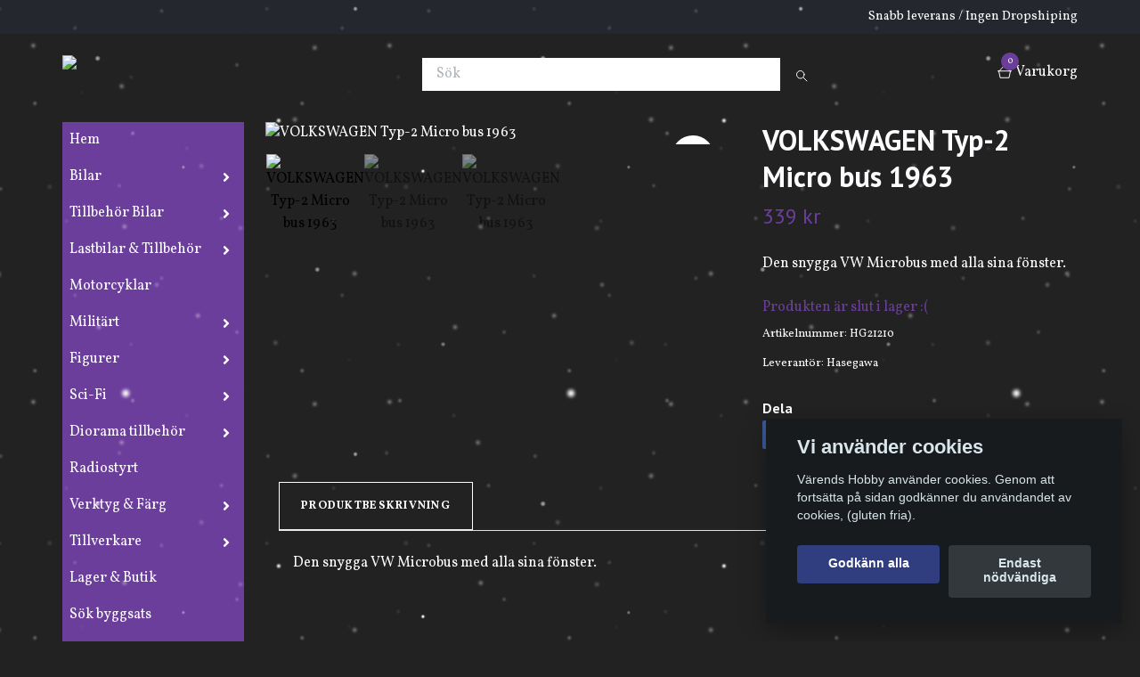

--- FILE ---
content_type: text/html; charset=utf-8
request_url: https://varendshobby.se/bilmodeller/tyska-biltillverkare/volkswagen-typ-2-micro-bus-1963
body_size: 15274
content:
<!DOCTYPE html>
<html class="no-javascript" lang="sv">
<head><meta property="ix:host" content="cdn.quickbutik.com/images"><meta http-equiv="Content-Type" content="text/html; charset=utf-8">
<title>VOLKSWAGEN Typ-2 Micro bus 1963 - Modeller, Pussel &amp; tillbehör för din hobby - Snabba leveranser</title>
<meta name="author" content="Quickbutik">
<meta name="description" content="Den snygga VW Microbus med alla sina fönster.">
<meta property="og:description" content="Den snygga VW Microbus med alla sina fönster.">
<meta property="og:title" content="VOLKSWAGEN Typ-2 Micro bus 1963 - Modeller, Pussel &amp; tillbehör för din hobby - Snabba leveranser">
<meta property="og:url" content="https://varendshobby.se/bilmodeller/tyska-biltillverkare/volkswagen-typ-2-micro-bus-1963">
<meta property="og:site_name" content="Värends Hobby">
<meta property="og:type" content="website">
<meta property="og:image" content="https://cdn.quickbutik.com/images/8936n/products/5cab9493cd5d4.jpeg?format=webp">
<meta property="twitter:card" content="summary">
<meta property="twitter:title" content="Värends Hobby">
<meta property="twitter:description" content="Den snygga VW Microbus med alla sina fönster.">
<meta property="twitter:image" content="https://cdn.quickbutik.com/images/8936n/products/5cab9493cd5d4.jpeg?format=webp">
<meta name="viewport" content="width=device-width, initial-scale=1, maximum-scale=1">
<script>document.documentElement.classList.remove('no-javascript');</script><!-- Vendor Assets --><link rel="stylesheet" href="https://use.fontawesome.com/releases/v5.15.4/css/all.css">
<link href="https://storage.quickbutik.com/templates/swift/css/assets.min.css?87422" rel="stylesheet">
<!-- Theme Stylesheet --><link href="https://storage.quickbutik.com/templates/swift/css/theme-main.css?87422" rel="stylesheet">
<link href="https://storage.quickbutik.com/stores/8936n/templates/swift/css/theme-sub.css?87422" rel="stylesheet">
<link href="https://storage.quickbutik.com/stores/8936n/templates/swift/css/custom.css?87422" rel="stylesheet">
<!-- Google Fonts --><link href="//fonts.googleapis.com/css?family=Vollkorn:400,700%7CPT+Sans:400,700" rel="stylesheet" type="text/css"  media="all" /><!-- Favicon--><link rel="icon" type="image/png" href="https://cdn.quickbutik.com/images/8936n/templates/swift/assets/favicon.png?s=87422&auto=format">
<link rel="canonical" href="https://varendshobby.se/bilmodeller/tyska-biltillverkare/volkswagen-typ-2-micro-bus-1963">
<!-- Tweaks for older IEs--><!--[if lt IE 9]>
      <script src="https://oss.maxcdn.com/html5shiv/3.7.3/html5shiv.min.js"></script>
      <script src="https://oss.maxcdn.com/respond/1.4.2/respond.min.js"></script
    ><![endif]-->	<meta name="google-site-verification" content="P5edgThkNtrzrku0a-G8kS7ha3YJ5vwvgi076-Y2G6I" />
<style>.hide { display: none; }</style>
<script type="text/javascript" defer>document.addEventListener('DOMContentLoaded', () => {
    document.body.setAttribute('data-qb-page', 'product');
});</script><script src="/assets/shopassets/cookieconsent/cookieconsent.js?v=230"></script>
<style>
    :root {
        --cc-btn-primary-bg: #303E80 !important;
        --cc-btn-primary-text: #fff !important;
        --cc-btn-primary-hover-bg: #303E80 !important;
        --cc-btn-primary-hover-text: #fff !important;
    }
</style>
<style>
    html.force--consent,
    html.force--consent body{
        height: auto!important;
        width: 100vw!important;
    }
</style>

    <script type="text/javascript">
    var qb_cookieconsent = initCookieConsent();
    var qb_cookieconsent_blocks = [{"title":"Vi anv\u00e4nder cookies","description":"V\u00e4rends Hobby anv\u00e4nder cookies. Genom att forts\u00e4tta p\u00e5 sidan godk\u00e4nner du anv\u00e4ndandet av cookies, (gluten fria)."},{"title":"N\u00f6dv\u00e4ndiga cookies *","description":"Dessa cookies \u00e4r n\u00f6dv\u00e4ndiga f\u00f6r att butiken ska fungera korrekt och g\u00e5r inte att st\u00e4nga av utan att beh\u00f6va l\u00e4mna denna webbplats. De anv\u00e4nds f\u00f6r att funktionalitet som t.ex. varukorg, skapa ett konto och annat ska fungera korrekt.","toggle":{"value":"basic","enabled":true,"readonly":true}},{"title":"Statistik och prestanda","description":"Dessa cookies g\u00f6r att vi kan r\u00e4kna bes\u00f6k och trafik och d\u00e4rmed ta reda p\u00e5 saker som vilka sidor som \u00e4r mest popul\u00e4ra och hur bes\u00f6karna r\u00f6r sig p\u00e5 v\u00e5r webbplats. All information som samlas in genom dessa cookies \u00e4r sammanst\u00e4lld, vilket inneb\u00e4r att den \u00e4r anonym. Om du inte till\u00e5ter dessa cookies kan vi inte ge dig en lika skr\u00e4ddarsydd upplevelse.","toggle":{"value":"analytics","enabled":false,"readonly":false}},{"title":"Marknadsf\u00f6ring","description":"Dessa cookies st\u00e4lls in via v\u00e5r webbplats av v\u00e5ra annonseringspartner f\u00f6r att skapa en profil f\u00f6r dina intressen och visa relevanta annonser p\u00e5 andra webbplatser. De lagrar inte direkt personlig information men kan identifiera din webbl\u00e4sare och internetenhet. Om du inte till\u00e5ter dessa cookies kommer du att uppleva mindre riktad reklam.","toggle":{"value":"marketing","enabled":false,"readonly":false}}];
</script>
</head>
<body>
    <header class="header">
   
   <!-- Section: Top Bar-->
   <div data-qb-area="top" data-qb-element="" class="top-bar  text-sm">
      <div class="container py-2">
         <div class="row align-items-center">
            <div class="col-12 col-lg-auto px-0">
               <ul class="mb-0  d-flex text-center text-sm-left justify-content-center justify-content-lg-start list-unstyled">
                  
                 
                  <!-- Component: Language Dropdown-->

                  <!-- Component: Tax Dropdown-->

                  <!-- Currency Dropdown-->

               </ul>
            </div>

            <!-- Component: Top information -->
            <div class="mt-2 mt-lg-0 col-12 col-lg  text-center text-lg-right px-0">
               <span data-qb-element="top_right_text" class="w-100">Snabb leverans / Ingen Dropshiping</span>
            </div>

         </div>
      </div>
   </div>
   <!-- /Section: Top Bar -->
   <!-- Section: Main Header -->
   <div class="navbar-position"></div>
   <nav data-qb-area="header" data-qb-element="" class="navbar-expand-lg navbar-light fixed-mobile">
      <div class="container pt-lg-4">
         <div class="row">
            <div class="navbar col-12 px-lg-0 py-0">
               <div class="list-inline-item order-0 d-lg-none col-auto p-0 outline-none">
                  <a href="#" data-toggle="modal" data-target="#sidebarLeft" class="text-hover-primary">
                     <svg class="svg-icon navbar-icon">
                        <use xlink:href="#menu-hamburger-1"></use>
                     </svg>
                  </a>
               </div>
               <a data-qb-element="use_logo" href="https://varendshobby.se" title="Värends Hobby"
                  class="navbar-brand order-1 order-lg-1 text-center text-md-left col-auto p-0">
               
               <img alt="Värends Hobby" class="img-fluid img-logo" srcset="https://cdn.quickbutik.com/images/8936n/templates/swift/assets/logo.png?s=87422&auto=format&dpr=1 1x, https://cdn.quickbutik.com/images/8936n/templates/swift/assets/logo.png?s=87422&auto=format&dpr=2 2x, https://cdn.quickbutik.com/images/8936n/templates/swift/assets/logo.png?s=87422&auto=format&dpr=3 3x"
                  src="https://cdn.quickbutik.com/images/8936n/templates/swift/assets/logo.png?s=87422&auto=format">
               </a>
               
               <form data-qb-element="header_showsearch" action="/shop/search" method="get"
                  class="d-lg-flex order-lg-3 d-none my-lg-0 flex-grow-1 top-searchbar text-center col-auto px-4">
                  <div class="search-wrapper input-group">
                     <input data-qb-element="header_searchtext" type="text" name="s" placeholder="Sök" aria-label="Search"
                        aria-describedby="button-search-desktop" class="form-control pl-3 border-0" />
                     <div class="input-group-append ml-0">
                        <button id="button-search-desktop" type="submit" class="btn py-0 btn-underlined border-0">
                           <svg class="svg-icon navbar-icon">
                              <use xlink:href="#search-1"></use>
                           </svg>
                        </button>
                     </div>
                  </div>
               </form>
               
               
               <ul class="list-inline order-2 order-lg-4 mb-0 text-right col-auto p-0 outline-none">
                  <li class="list-inline-item">
                     <a data-qb-element="header_carttext" href="#" data-toggle="modal" data-target="#sidebarCart"
                        class="position-relative text-hover-primary d-flex align-items-center qs-cart-view">
                        <svg class="svg-icon navbar-icon">
                           <use xlink:href="#shopping-basket-1"></use>
                        </svg>
                        <div class="navbar-icon-badge icon-count text-white primary-bg basket-count-items">0
                        </div>
                        <span class="d-none d-sm-inline color-text-base">Varukorg
                        </span>
                     </a>
                  </li>
               </ul>
            </div>
         </div>
      </div>
      <div class="container pt-2">
         <div class="row navbar-bg px-0 mainmenu_font_size">
            <ul class="col navbar-nav d-none d-lg-flex mt-lg-0 flex-wrap px-0">
            </ul>
         </div>
      </div>
   </nav>
   <!-- /Section: Main Header -->
</header>
<!-- Section: Top Menu -->
<div id="sidebarLeft" tabindex="-1" role="dialog" aria-hidden="true" class="modal fade modal-left">
   <div role="document" class="modal-dialog">
      <div class="modal-content">
         <div class="modal-header pb-0 border-0 d-block">
            <div class="row">
               <form action="/shop/search" method="get" class="col d-lg-flex w-100 my-lg-0 mb-2 pt-1">
                  <div class="search-wrapper input-group">
                     <input type="text" name="s" placeholder="Sök" aria-label="Search"
                        aria-describedby="button-search" class="form-control pl-3 border-0 mobile-search" />
                     <div class="input-group-append ml-0">
                        <button id="button-search" type="submit" class="btn py-0 btn-underlined border-0">
                           <svg class="svg-icon navbar-icon">
                              <use xlink:href="#search-1"></use>
                           </svg>
                        </button>
                     </div>
                  </div>
               </form>
               <button type="button" data-dismiss="modal" aria-label="Close" class="close col-auto close-rotate">
                  <svg class="svg-icon w-3rem h-3rem svg-icon-light align-middle">
                     <use xlink:href="#close-1"></use>
                  </svg>
               </button>
            </div>
         </div>
         <div class="modal-body pt-0">
            <div class="px-2 pb-5">
               <ul class="nav flex-column">
                  <li class="nav-item ">
                     <a href="/" title="Hem" class="nav-link mobile-nav-link pl-0">Hem</a>
                  </li>
                  <li class="nav-item dropdown">
                     <a href="/bilmodeller/bilar" data-toggle="collapse" data-target="#cat21" aria-haspopup="true"
                        aria-expanded="false"
                        class="nav-link mobile-nav-link pl-0 mobile-dropdown-toggle dropdown-toggle">Bilar</a>
                     <div id="cat21" class="collapse">
                        <ul class="nav flex-column ml-3">
                           <li class="nav-item">
                              <a class="nav-link mobile-nav-link pl-0 show-all" href="/bilmodeller/bilar" title="Bilar">Visa alla i Bilar</a>
                           </li>
                           <li class="nav-item">
                              <a href="/bilmodeller/bilar/lb-works" class="nav-link mobile-nav-link pl-0 ">LB Works</a>
                           </li>
                           <li class="nav-item">
                              <a href="/bilmodeller/bilar/amerikanska-bilar" class="nav-link mobile-nav-link pl-0 ">Amerikanska Biltillverkare</a>
                           </li>
                           <li class="nav-item">
                              <a href="/bilmodeller/brittiska-biltillverkare" class="nav-link mobile-nav-link pl-0 ">Brittiska Biltillverkare</a>
                           </li>
                           <li class="nav-item">
                              <a href="/bilmodeller/franska-biltillverkare" class="nav-link mobile-nav-link pl-0 ">Franska Biltillverkare</a>
                           </li>
                           <li class="nav-item">
                              <a href="/bilmodeller/bilar/italienska-biltillverkare" class="nav-link mobile-nav-link pl-0 ">Italienska Biltillverkare</a>
                           </li>
                           <li class="nav-item dropdown">
                              <a href="#" data-target="#subcat6" data-toggle="collapse" aria-haspopup="true"
                                 aria-expanded="false" class="nav-link pl-0 dropdown-toggle">Japanska Biltillverkare</a>
                              <div id="subcat6" class="collapse">
                                 <ul class="nav flex-column ml-3">
                                    <li class="nav-item">
                                       <a class="nav-link mobile-nav-link pl-0 show-all" href="/bilmodeller/japanska-biltillverkare"
                                          title="Japanska Biltillverkare">Visa alla i Japanska Biltillverkare</a>
                                    </li>
                                    <li class="nav-item">
                                       <a href="/bilmodeller/japanska-biltillverkare/honda" class="nav-link pl-0 ">Honda</a>
                                    </li>
                                    <li class="nav-item">
                                       <a href="/bilmodeller/japanska-biltillverkare/mazda" class="nav-link pl-0 ">Mazda</a>
                                    </li>
                                    <li class="nav-item">
                                       <a href="/bilmodeller/japanska-biltillverkare/mitsubushi" class="nav-link pl-0 ">Mitsubushi</a>
                                    </li>
                                    <li class="nav-item">
                                       <a href="/bilmodeller/japanska-biltillverkare/nissan" class="nav-link pl-0 ">Nissan</a>
                                    </li>
                                    <li class="nav-item">
                                       <a href="/bilmodeller/japanska-biltillverkare/subaru" class="nav-link pl-0 ">Subaru</a>
                                    </li>
                                    <li class="nav-item">
                                       <a href="/bilmodeller/japanska-biltillverkare/toyota" class="nav-link pl-0 ">Toyota</a>
                                    </li>
                                 </ul>
                              </div>
                           </li>
                           <li class="nav-item">
                              <a href="/bilmodeller/svenska-biltillverkare" class="nav-link mobile-nav-link pl-0 ">Svenska Biltillverkare</a>
                           </li>
                           <li class="nav-item dropdown">
                              <a href="#" data-target="#subcat9" data-toggle="collapse" aria-haspopup="true"
                                 aria-expanded="false" class="nav-link pl-0 dropdown-toggle">Tyska Biltillverkare</a>
                              <div id="subcat9" class="collapse">
                                 <ul class="nav flex-column ml-3">
                                    <li class="nav-item">
                                       <a class="nav-link mobile-nav-link pl-0 show-all" href="/bilmodeller/tyska-biltillverkare"
                                          title="Tyska Biltillverkare">Visa alla i Tyska Biltillverkare</a>
                                    </li>
                                    <li class="nav-item">
                                       <a href="/bilmodeller/tyska-biltillverkare/audi" class="nav-link pl-0 ">Audi</a>
                                    </li>
                                    <li class="nav-item">
                                       <a href="/bilmodeller/tyska-biltillverkare/opel" class="nav-link pl-0 ">Opel</a>
                                    </li>
                                    <li class="nav-item">
                                       <a href="/bilmodeller/tyska-biltillverkare/bmw" class="nav-link pl-0 ">BMW</a>
                                    </li>
                                    <li class="nav-item">
                                       <a href="/bilmodeller/tyska-biltillverkare/mercedes" class="nav-link pl-0 ">Mercedes</a>
                                    </li>
                                    <li class="nav-item">
                                       <a href="/bilmodeller/tyska-biltillverkare/porsche" class="nav-link pl-0 ">Porsche</a>
                                    </li>
                                    <li class="nav-item">
                                       <a href="/bilmodeller/tyska-biltillverkare/volkswagen" class="nav-link pl-0 ">Volkswagen</a>
                                    </li>
                                 </ul>
                              </div>
                           </li>
                           <li class="nav-item">
                              <a href="/bilmodeller/ovriga-biltillverkare" class="nav-link mobile-nav-link pl-0 ">Övriga Biltillverkare</a>
                           </li>
                           <li class="nav-item">
                              <a href="/bilmodeller/snap-kits" class="nav-link mobile-nav-link pl-0 ">Snap Kits</a>
                           </li>
                        </ul>
                     </div>
                  </li>
                  <li class="nav-item dropdown">
                     <a href="/tillbehor-bilar" data-toggle="collapse" data-target="#cat14" aria-haspopup="true"
                        aria-expanded="false"
                        class="nav-link mobile-nav-link pl-0 mobile-dropdown-toggle dropdown-toggle">Tillbehör Bilar</a>
                     <div id="cat14" class="collapse">
                        <ul class="nav flex-column ml-3">
                           <li class="nav-item">
                              <a class="nav-link mobile-nav-link pl-0 show-all" href="/tillbehor-bilar" title="Tillbehör Bilar">Visa alla i Tillbehör Bilar</a>
                           </li>
                           <li class="nav-item">
                              <a href="/tillbehor-bilar/falgar" class="nav-link mobile-nav-link pl-0 ">Fälgar</a>
                           </li>
                           <li class="nav-item">
                              <a href="/tillbehor-bilar/flock" class="nav-link mobile-nav-link pl-0 ">Flock</a>
                           </li>
                           <li class="nav-item">
                              <a href="/tillbehor-bilar/highlight-model-studio" class="nav-link mobile-nav-link pl-0 ">Highlight Model Studio</a>
                           </li>
                           <li class="nav-item">
                              <a href="/tillbehor-bilar/hobby-design" class="nav-link mobile-nav-link pl-0 ">Hobby design</a>
                           </li>
                           <li class="nav-item">
                              <a href="/tillbehor-bilar/scale-productions" class="nav-link mobile-nav-link pl-0 ">Scale Productions</a>
                           </li>
                           <li class="nav-item">
                              <a href="/tillbehor-bilar/sk-decals" class="nav-link mobile-nav-link pl-0 ">SK Decals</a>
                           </li>
                           <li class="nav-item">
                              <a href="/tillbehor-bilar/zoomon" class="nav-link mobile-nav-link pl-0 ">ZoomOn</a>
                           </li>
                        </ul>
                     </div>
                  </li>
                  <li class="nav-item dropdown">
                     <a href="/lastbilar" data-toggle="collapse" data-target="#cat11" aria-haspopup="true"
                        aria-expanded="false"
                        class="nav-link mobile-nav-link pl-0 mobile-dropdown-toggle dropdown-toggle">Lastbilar &amp; Tillbehör</a>
                     <div id="cat11" class="collapse">
                        <ul class="nav flex-column ml-3">
                           <li class="nav-item">
                              <a class="nav-link mobile-nav-link pl-0 show-all" href="/lastbilar" title="Lastbilar &amp; Tillbehör">Visa alla i Lastbilar &amp; Tillbehör</a>
                           </li>
                           <li class="nav-item">
                              <a href="/lastbilar/trailer" class="nav-link mobile-nav-link pl-0 ">Trailer</a>
                           </li>
                           <li class="nav-item">
                              <a href="/lastbilar/tillbehor-lastbilar" class="nav-link mobile-nav-link pl-0 ">Tillbehör Lastbilar</a>
                           </li>
                           <li class="nav-item">
                              <a href="/bilmodeller/traktorer" class="nav-link mobile-nav-link pl-0 ">Traktorer</a>
                           </li>
                        </ul>
                     </div>
                  </li>
                  <li class="nav-item ">
                     <a href="/motorcyklar" title="Motorcyklar" class="nav-link mobile-nav-link pl-0">Motorcyklar</a>
                  </li>
                  <li class="nav-item dropdown">
                     <a href="/products" data-toggle="collapse" data-target="#cat120" aria-haspopup="true"
                        aria-expanded="false"
                        class="nav-link mobile-nav-link pl-0 mobile-dropdown-toggle dropdown-toggle">Militärt</a>
                     <div id="cat120" class="collapse">
                        <ul class="nav flex-column ml-3">
                           <li class="nav-item">
                              <a class="nav-link mobile-nav-link pl-0 show-all" href="/products" title="Militärt">Visa alla i Militärt</a>
                           </li>
                           <li class="nav-item">
                              <a href="/products/helikopter" class="nav-link mobile-nav-link pl-0 ">Helikopter</a>
                           </li>
                           <li class="nav-item">
                              <a href="/products/tillbehor-militart" class="nav-link mobile-nav-link pl-0 ">Tillbehör Militärt</a>
                           </li>
                           <li class="nav-item">
                              <a href="/products/batar" class="nav-link mobile-nav-link pl-0 ">Båtar</a>
                           </li>
                           <li class="nav-item">
                              <a href="/products/stridsvagnar" class="nav-link mobile-nav-link pl-0 ">Fordon</a>
                           </li>
                           <li class="nav-item">
                              <a href="/products/flygplan" class="nav-link mobile-nav-link pl-0 ">Flygplan</a>
                           </li>
                        </ul>
                     </div>
                  </li>
                  <li class="nav-item dropdown">
                     <a href="/figurer" data-toggle="collapse" data-target="#cat24" aria-haspopup="true"
                        aria-expanded="false"
                        class="nav-link mobile-nav-link pl-0 mobile-dropdown-toggle dropdown-toggle">Figurer</a>
                     <div id="cat24" class="collapse">
                        <ul class="nav flex-column ml-3">
                           <li class="nav-item">
                              <a class="nav-link mobile-nav-link pl-0 show-all" href="/figurer" title="Figurer">Visa alla i Figurer</a>
                           </li>
                           <li class="nav-item">
                              <a href="/figurer/figurer-148" class="nav-link mobile-nav-link pl-0 ">Figurer 1/48</a>
                           </li>
                           <li class="nav-item">
                              <a href="/figurer/figurer-135" class="nav-link mobile-nav-link pl-0 ">Figurer 1:35</a>
                           </li>
                           <li class="nav-item">
                              <a href="/figurer/figurer-124" class="nav-link mobile-nav-link pl-0 ">Figurer 1:24</a>
                           </li>
                           <li class="nav-item">
                              <a href="/figurer/djur" class="nav-link mobile-nav-link pl-0 ">Djur</a>
                           </li>
                        </ul>
                     </div>
                  </li>
                  <li class="nav-item dropdown">
                     <a href="/sci-fi" data-toggle="collapse" data-target="#cat89" aria-haspopup="true"
                        aria-expanded="false"
                        class="nav-link mobile-nav-link pl-0 mobile-dropdown-toggle dropdown-toggle">Sci-Fi</a>
                     <div id="cat89" class="collapse">
                        <ul class="nav flex-column ml-3">
                           <li class="nav-item">
                              <a class="nav-link mobile-nav-link pl-0 show-all" href="/sci-fi" title="Sci-Fi">Visa alla i Sci-Fi</a>
                           </li>
                           <li class="nav-item dropdown">
                              <a href="#" data-target="#subcat90" data-toggle="collapse" aria-haspopup="true"
                                 aria-expanded="false" class="nav-link pl-0 dropdown-toggle">Gumpla/Gundam</a>
                              <div id="subcat90" class="collapse">
                                 <ul class="nav flex-column ml-3">
                                    <li class="nav-item">
                                       <a class="nav-link mobile-nav-link pl-0 show-all" href="/sci-fi/gumplagundam"
                                          title="Gumpla/Gundam">Visa alla i Gumpla/Gundam</a>
                                    </li>
                                    <li class="nav-item">
                                       <a href="/sci-fi/gumplagundam/delar-decaler" class="nav-link pl-0 ">Delar &amp; Decaler</a>
                                    </li>
                                    <li class="nav-item">
                                       <a href="/sci-fi/gumplagundam/perfect-grade" class="nav-link pl-0 ">Perfect Grade</a>
                                    </li>
                                    <li class="nav-item">
                                       <a href="/sci-fi/gumplagundam/master-grade" class="nav-link pl-0 ">Master Grade</a>
                                    </li>
                                    <li class="nav-item">
                                       <a href="/sci-fi/gumplagundam/real-grade" class="nav-link pl-0 ">Real Grade</a>
                                    </li>
                                    <li class="nav-item">
                                       <a href="/sci-fi/gumplagundam/high-grade" class="nav-link pl-0 ">High Grade</a>
                                    </li>
                                    <li class="nav-item">
                                       <a href="/sci-fi/gumplagundam/entry-grade" class="nav-link pl-0 ">Entry Grade</a>
                                    </li>
                                    <li class="nav-item">
                                       <a href="/sci-fi/gumplagundam/30-minutes-missions" class="nav-link pl-0 ">30 Minutes Missions</a>
                                    </li>
                                    <li class="nav-item">
                                       <a href="/sci-fi/ovrigt" class="nav-link pl-0 ">Övrigt</a>
                                    </li>
                                 </ul>
                              </div>
                           </li>
                           <li class="nav-item">
                              <a href="/sci-fi/transformers" class="nav-link mobile-nav-link pl-0 ">Transformers</a>
                           </li>
                        </ul>
                     </div>
                  </li>
                  <li class="nav-item dropdown">
                     <a href="/diorama-tillbehor" data-toggle="collapse" data-target="#cat144" aria-haspopup="true"
                        aria-expanded="false"
                        class="nav-link mobile-nav-link pl-0 mobile-dropdown-toggle dropdown-toggle">Diorama tillbehör</a>
                     <div id="cat144" class="collapse">
                        <ul class="nav flex-column ml-3">
                           <li class="nav-item">
                              <a class="nav-link mobile-nav-link pl-0 show-all" href="/diorama-tillbehor" title="Diorama tillbehör">Visa alla i Diorama tillbehör</a>
                           </li>
                           <li class="nav-item">
                              <a href="/diorama-tillbehor/diorama-135" class="nav-link mobile-nav-link pl-0 ">Diorama 1/35</a>
                           </li>
                        </ul>
                     </div>
                  </li>
                  <li class="nav-item ">
                     <a href="/radiostyrt" title="Radiostyrt" class="nav-link mobile-nav-link pl-0">Radiostyrt</a>
                  </li>
                  <li class="nav-item dropdown">
                     <a href="/verktyg" data-toggle="collapse" data-target="#cat19" aria-haspopup="true"
                        aria-expanded="false"
                        class="nav-link mobile-nav-link pl-0 mobile-dropdown-toggle dropdown-toggle">Verktyg &amp; Färg</a>
                     <div id="cat19" class="collapse">
                        <ul class="nav flex-column ml-3">
                           <li class="nav-item">
                              <a class="nav-link mobile-nav-link pl-0 show-all" href="/verktyg" title="Verktyg &amp; Färg">Visa alla i Verktyg &amp; Färg</a>
                           </li>
                           <li class="nav-item">
                              <a href="/verktyg/airbrush" class="nav-link mobile-nav-link pl-0 ">Airbrush</a>
                           </li>
                           <li class="nav-item">
                              <a href="/verktyg/ninesteps-ind" class="nav-link mobile-nav-link pl-0 ">Ninesteps Ind</a>
                           </li>
                           <li class="nav-item">
                              <a href="/verktyg/penslar" class="nav-link mobile-nav-link pl-0 ">Penslar</a>
                           </li>
                           <li class="nav-item">
                              <a href="/verktyg/kem-lim" class="nav-link mobile-nav-link pl-0 ">Kem &amp; Lim</a>
                           </li>
                           <li class="nav-item dropdown">
                              <a href="#" data-target="#subcat26" data-toggle="collapse" aria-haspopup="true"
                                 aria-expanded="false" class="nav-link pl-0 dropdown-toggle">Färg</a>
                              <div id="subcat26" class="collapse">
                                 <ul class="nav flex-column ml-3">
                                    <li class="nav-item">
                                       <a class="nav-link mobile-nav-link pl-0 show-all" href="/verktyg/farg"
                                          title="Färg">Visa alla i Färg</a>
                                    </li>
                                    <li class="nav-item">
                                       <a href="/verktyg/farg/firescale" class="nav-link pl-0 ">FireScale</a>
                                    </li>
                                    <li class="nav-item">
                                       <a href="/verktyg/farg/tamyia" class="nav-link pl-0 ">Tamyia</a>
                                    </li>
                                    <li class="nav-item">
                                       <a href="/verktyg/farg/streetblisters" class="nav-link pl-0 ">Streetblisters</a>
                                    </li>
                                 </ul>
                              </div>
                           </li>
                           <li class="nav-item">
                              <a href="/verktyg/alclad-2" class="nav-link mobile-nav-link pl-0 ">Alclad 2</a>
                           </li>
                           <li class="nav-item dropdown">
                              <a href="#" data-target="#subcat42" data-toggle="collapse" aria-haspopup="true"
                                 aria-expanded="false" class="nav-link pl-0 dropdown-toggle">Mission Models</a>
                              <div id="subcat42" class="collapse">
                                 <ul class="nav flex-column ml-3">
                                    <li class="nav-item">
                                       <a class="nav-link mobile-nav-link pl-0 show-all" href="/verktyg/mission-models"
                                          title="Mission Models">Visa alla i Mission Models</a>
                                    </li>
                                    <li class="nav-item">
                                       <a href="/verktyg/mission-models/misson-model-paint" class="nav-link pl-0 ">Misson Model Paint</a>
                                    </li>
                                    <li class="nav-item">
                                       <a href="/verktyg/mission-models/metallic" class="nav-link pl-0 ">Metallic</a>
                                    </li>
                                    <li class="nav-item">
                                       <a href="/verktyg/mission-models/allierade" class="nav-link pl-0 ">Allierade</a>
                                    </li>
                                    <li class="nav-item">
                                       <a href="/verktyg/mission-models/tyskland-ww2" class="nav-link pl-0 ">Tyskland WW2</a>
                                    </li>
                                    <li class="nav-item">
                                       <a href="/verktyg/mission-models/pearls-iridescent" class="nav-link pl-0 ">Pearls &amp; Iridescent</a>
                                    </li>
                                 </ul>
                              </div>
                           </li>
                           <li class="nav-item dropdown">
                              <a href="#" data-target="#subcat74" data-toggle="collapse" aria-haspopup="true"
                                 aria-expanded="false" class="nav-link pl-0 dropdown-toggle">MrHobby</a>
                              <div id="subcat74" class="collapse">
                                 <ul class="nav flex-column ml-3">
                                    <li class="nav-item">
                                       <a class="nav-link mobile-nav-link pl-0 show-all" href="/verktyg/mrhobby"
                                          title="MrHobby">Visa alla i MrHobby</a>
                                    </li>
                                    <li class="nav-item">
                                       <a href="/verktyg/mrhobby/mrcolor" class="nav-link pl-0 ">Mr.COLOR</a>
                                    </li>
                                    <li class="nav-item">
                                       <a href="/verktyg/mrhobby/acrysion" class="nav-link pl-0 ">ACRYSION</a>
                                    </li>
                                    <li class="nav-item">
                                       <a href="/verktyg/mrhobby/mrsurfacer" class="nav-link pl-0 ">MR.SURFACER</a>
                                    </li>
                                    <li class="nav-item">
                                       <a href="/verktyg/mrhobby/aqueous-hobby-color" class="nav-link pl-0 ">AQUEOUS HOBBY COLOR</a>
                                    </li>
                                 </ul>
                              </div>
                           </li>
                        </ul>
                     </div>
                  </li>
                  <li class="nav-item dropdown">
                     <a href="/tillverkare" data-toggle="collapse" data-target="#cat50" aria-haspopup="true"
                        aria-expanded="false"
                        class="nav-link mobile-nav-link pl-0 mobile-dropdown-toggle dropdown-toggle">Tillverkare</a>
                     <div id="cat50" class="collapse">
                        <ul class="nav flex-column ml-3">
                           <li class="nav-item">
                              <a class="nav-link mobile-nav-link pl-0 show-all" href="/tillverkare" title="Tillverkare">Visa alla i Tillverkare</a>
                           </li>
                           <li class="nav-item">
                              <a href="/tillverkare/gaahleri" class="nav-link mobile-nav-link pl-0 ">GAAHLERI</a>
                           </li>
                           <li class="nav-item">
                              <a href="/tillverkare/aoshima" class="nav-link mobile-nav-link pl-0 ">Aoshima</a>
                           </li>
                           <li class="nav-item">
                              <a href="/tillverkare/amt" class="nav-link mobile-nav-link pl-0 ">AMT</a>
                           </li>
                           <li class="nav-item">
                              <a href="/tillverkare/belkits" class="nav-link mobile-nav-link pl-0 ">Belkits</a>
                           </li>
                           <li class="nav-item">
                              <a href="/tillverkare/fujimi" class="nav-link mobile-nav-link pl-0 ">Fujimi</a>
                           </li>
                           <li class="nav-item">
                              <a href="/tillverkare/hasegawa" class="nav-link mobile-nav-link pl-0 ">Hasegawa</a>
                           </li>
                           <li class="nav-item">
                              <a href="/tillverkare/heller" class="nav-link mobile-nav-link pl-0 ">Heller</a>
                           </li>
                           <li class="nav-item">
                              <a href="/tillverkare/italeri" class="nav-link mobile-nav-link pl-0 ">Italeri</a>
                           </li>
                           <li class="nav-item">
                              <a href="/tillverkare/tamiya" class="nav-link mobile-nav-link pl-0 ">Tamiya</a>
                           </li>
                           <li class="nav-item">
                              <a href="/tillverkare/revell" class="nav-link mobile-nav-link pl-0 ">Revell</a>
                           </li>
                        </ul>
                     </div>
                  </li>
                  <li class="nav-item ">
                     <a href="/sidor/besok-butiken" title="Lager &amp; Butik" class="nav-link mobile-nav-link pl-0">Lager &amp; Butik</a>
                  </li>
                  <li class="nav-item ">
                     <a href="/sidor/sok-model" title="Sök byggsats" class="nav-link mobile-nav-link pl-0">Sök byggsats</a>
                  </li>
                  <li class="nav-item ">
                     <a href="/sidor/kunders-byggen" title="Kunders byggen" class="nav-link mobile-nav-link pl-0">Kunders byggen</a>
                  </li>
                  <li class="nav-item dropdown">
                     <a href="/pyssel" data-toggle="collapse" data-target="#cat127" aria-haspopup="true"
                        aria-expanded="false"
                        class="nav-link mobile-nav-link pl-0 mobile-dropdown-toggle dropdown-toggle">Pyssel &amp; Pussel</a>
                     <div id="cat127" class="collapse">
                        <ul class="nav flex-column ml-3">
                           <li class="nav-item">
                              <a class="nav-link mobile-nav-link pl-0 show-all" href="/pyssel" title="Pyssel &amp; Pussel">Visa alla i Pyssel &amp; Pussel</a>
                           </li>
                           <li class="nav-item dropdown">
                              <a href="#" data-target="#subcat131" data-toggle="collapse" aria-haspopup="true"
                                 aria-expanded="false" class="nav-link pl-0 dropdown-toggle">Pussel</a>
                              <div id="subcat131" class="collapse">
                                 <ul class="nav flex-column ml-3">
                                    <li class="nav-item">
                                       <a class="nav-link mobile-nav-link pl-0 show-all" href="/pyssel/pussel"
                                          title="Pussel">Visa alla i Pussel</a>
                                    </li>
                                    <li class="nav-item">
                                       <a href="/pyssel/pussel/pussel-tillbehor" class="nav-link pl-0 ">Pussel tillbehör</a>
                                    </li>
                                    <li class="nav-item">
                                       <a href="/pyssel/pussel/jan-van-haasteren" class="nav-link pl-0 ">Jan Van Haasteren</a>
                                    </li>
                                    <li class="nav-item">
                                       <a href="/pyssel/pussel/wasgij" class="nav-link pl-0 ">Wasgij</a>
                                    </li>
                                    <li class="nav-item">
                                       <a href="/pyssel/pussel/500-bitar" class="nav-link pl-0 ">500 Bitar</a>
                                    </li>
                                    <li class="nav-item">
                                       <a href="/pyssel/pussel/1000-bitar" class="nav-link pl-0 ">1000 Bitar</a>
                                    </li>
                                    <li class="nav-item">
                                       <a href="/pyssel/pussel/1500-bitar" class="nav-link pl-0 ">1500 Bitar</a>
                                    </li>
                                 </ul>
                              </div>
                           </li>
                           <li class="nav-item">
                              <a href="/pyssel/pussel/10-499-bitar" class="nav-link mobile-nav-link pl-0 ">10-499 Bitar</a>
                           </li>
                        </ul>
                     </div>
                  </li>
                  <li class="nav-item dropdown">
                     <a href="/fantasy" data-toggle="collapse" data-target="#cat137" aria-haspopup="true"
                        aria-expanded="false"
                        class="nav-link mobile-nav-link pl-0 mobile-dropdown-toggle dropdown-toggle">Fantasy</a>
                     <div id="cat137" class="collapse">
                        <ul class="nav flex-column ml-3">
                           <li class="nav-item">
                              <a class="nav-link mobile-nav-link pl-0 show-all" href="/fantasy" title="Fantasy">Visa alla i Fantasy</a>
                           </li>
                           <li class="nav-item dropdown">
                              <a href="#" data-target="#subcat138" data-toggle="collapse" aria-haspopup="true"
                                 aria-expanded="false" class="nav-link pl-0 dropdown-toggle">Archon Studio</a>
                              <div id="subcat138" class="collapse">
                                 <ul class="nav flex-column ml-3">
                                    <li class="nav-item">
                                       <a class="nav-link mobile-nav-link pl-0 show-all" href="/fantasy/archon-studio"
                                          title="Archon Studio">Visa alla i Archon Studio</a>
                                    </li>
                                    <li class="nav-item">
                                       <a href="/fantasy/archon-studio/dungeons-lasers" class="nav-link pl-0 ">Dungeons &amp; Lasers</a>
                                    </li>
                                 </ul>
                              </div>
                           </li>
                        </ul>
                     </div>
                  </li>
                  <li class="nav-item ">
                     <a href="/presentkort" title="Presentkort" class="nav-link mobile-nav-link pl-0">Presentkort</a>
                  </li>
               </ul>
               <div class="nav-item">
                  <a href="/shop/wishlist" class="nav-link mobile-nav-link text-hover-primary position-relative d-flex align-items-center">
                     <svg class="svg-icon navbar-icon">
                        <use xlink:href="#heart-1"></use>
                     </svg>
                     <span data-qb-element="header_wishlisttext" class="nav-link pl-0">Önskelistan</span>
                  </a>
               </div>
            </div>
         </div>
      </div>
   </div>
</div>
<!-- /Section: Top Menu --><div class="container">
        <div class="row">
        <div data-qb-area="side_elements" data-qb-dynamic-elements="side_elements" class="sidebar  pr-lg-4 pl-lg-0 pt-4  order-lg-1 order-2 col-lg-3">

   
   

   <div data-qb-element="sidemenu" id="categoriesMenu" role="menu" class="expand-lg collapse">
      <ul class="sidebar-icon-menu pb-3 mt-4 mt-lg-0">
         <li class=" sidefont-3" style="background-color: #6b3e9b;">
            <a href="/" title="Hem" class="pl-2 d-block" style="color: #fdfcfe;">Hem</a>
         </li>
         <li class="py-0">
            <div class="d-flex align-items-center justify-content-between" style="background-color: #6b3e9b;">
               <a href="/bilmodeller/bilar" class="sidefont-3 col-auto pl-2 pl-0 sidefont-3" style="color: #fdfcfe;">Bilar</a>
               <a href="/bilmodeller/bilar" data-toggle="collapse" data-target="#sidecat21" aria-haspopup="true" aria-expanded="false" class="w-100 pl-0 font-weight-bold sidebar-icon-menu-item sidefont-3" style="color: #fdfcfe;"></a>
            </div>
            <div id="sidecat21" class="collapse pl-3" style="background-color: #6b3e9b;">
               <ul class="nav flex-column mt-0 sidebar-icon-menu sidebar-icon-submenu mb-0 ml-0">
                  <li class="nav-item sidefont-3">
                     <a href="/bilmodeller/bilar/lb-works" class="pl-0 d-block " style="color: #f5f7f9">LB Works</a>
                  </li>
                  <li class="nav-item sidefont-3">
                     <a href="/bilmodeller/bilar/amerikanska-bilar" class="pl-0 d-block " style="color: #f5f7f9">Amerikanska Biltillverkare</a>
                  </li>
                  <li class="nav-item sidefont-3">
                     <a href="/bilmodeller/brittiska-biltillverkare" class="pl-0 d-block " style="color: #f5f7f9">Brittiska Biltillverkare</a>
                  </li>
                  <li class="nav-item sidefont-3">
                     <a href="/bilmodeller/franska-biltillverkare" class="pl-0 d-block " style="color: #f5f7f9">Franska Biltillverkare</a>
                  </li>
                  <li class="nav-item sidefont-3">
                     <a href="/bilmodeller/bilar/italienska-biltillverkare" class="pl-0 d-block " style="color: #f5f7f9">Italienska Biltillverkare</a>
                  </li>
                  <li class="d-flex align-items-center justify-content-between">
                     <a href="/bilmodeller/japanska-biltillverkare" class="col-auto pl-0 sidefont-3" style="color: #f5f7f9">Japanska Biltillverkare</a>
                     <a href="/bilmodeller/japanska-biltillverkare" data-toggle="collapse" data-target="#sidesubcat6" aria-haspopup="true"
                        aria-expanded="false"
                        class="w-100 pl-0 font-weight-bold sidebar-icon-menu-item sidefont-3" style="color: #f5f7f9"></a>
                  </li>
                  <li class="nav-item dropdown">
                     <div id="sidesubcat6" class="collapse">
                        <ul class="nav flex-column ml-3">
                           <li class="sidefont-3 nav-item">
                              <a href="/bilmodeller/japanska-biltillverkare/honda" class="pl-0 d-block " style="color: #f5f7f9; opacity: 0.8;">Honda</a>
                           </li>
                           <li class="sidefont-3 nav-item">
                              <a href="/bilmodeller/japanska-biltillverkare/mazda" class="pl-0 d-block " style="color: #f5f7f9; opacity: 0.8;">Mazda</a>
                           </li>
                           <li class="sidefont-3 nav-item">
                              <a href="/bilmodeller/japanska-biltillverkare/mitsubushi" class="pl-0 d-block " style="color: #f5f7f9; opacity: 0.8;">Mitsubushi</a>
                           </li>
                           <li class="sidefont-3 nav-item">
                              <a href="/bilmodeller/japanska-biltillverkare/nissan" class="pl-0 d-block " style="color: #f5f7f9; opacity: 0.8;">Nissan</a>
                           </li>
                           <li class="sidefont-3 nav-item">
                              <a href="/bilmodeller/japanska-biltillverkare/subaru" class="pl-0 d-block " style="color: #f5f7f9; opacity: 0.8;">Subaru</a>
                           </li>
                           <li class="sidefont-3 nav-item">
                              <a href="/bilmodeller/japanska-biltillverkare/toyota" class="pl-0 d-block " style="color: #f5f7f9; opacity: 0.8;">Toyota</a>
                           </li>
                        </ul>
                     </div>
                  </li>
                  <li class="nav-item sidefont-3">
                     <a href="/bilmodeller/svenska-biltillverkare" class="pl-0 d-block " style="color: #f5f7f9">Svenska Biltillverkare</a>
                  </li>
                  <li class="d-flex align-items-center justify-content-between">
                     <a href="/bilmodeller/tyska-biltillverkare" class="col-auto pl-0 sidefont-3" style="color: #f5f7f9">Tyska Biltillverkare</a>
                     <a href="/bilmodeller/tyska-biltillverkare" data-toggle="collapse" data-target="#sidesubcat9" aria-haspopup="true"
                        aria-expanded="false"
                        class="w-100 pl-0 font-weight-bold sidebar-icon-menu-item sidefont-3" style="color: #f5f7f9"></a>
                  </li>
                  <li class="nav-item dropdown">
                     <div id="sidesubcat9" class="collapse">
                        <ul class="nav flex-column ml-3">
                           <li class="sidefont-3 nav-item">
                              <a href="/bilmodeller/tyska-biltillverkare/audi" class="pl-0 d-block " style="color: #f5f7f9; opacity: 0.8;">Audi</a>
                           </li>
                           <li class="sidefont-3 nav-item">
                              <a href="/bilmodeller/tyska-biltillverkare/opel" class="pl-0 d-block " style="color: #f5f7f9; opacity: 0.8;">Opel</a>
                           </li>
                           <li class="sidefont-3 nav-item">
                              <a href="/bilmodeller/tyska-biltillverkare/bmw" class="pl-0 d-block " style="color: #f5f7f9; opacity: 0.8;">BMW</a>
                           </li>
                           <li class="sidefont-3 nav-item">
                              <a href="/bilmodeller/tyska-biltillverkare/mercedes" class="pl-0 d-block " style="color: #f5f7f9; opacity: 0.8;">Mercedes</a>
                           </li>
                           <li class="sidefont-3 nav-item">
                              <a href="/bilmodeller/tyska-biltillverkare/porsche" class="pl-0 d-block " style="color: #f5f7f9; opacity: 0.8;">Porsche</a>
                           </li>
                           <li class="sidefont-3 nav-item">
                              <a href="/bilmodeller/tyska-biltillverkare/volkswagen" class="pl-0 d-block " style="color: #f5f7f9; opacity: 0.8;">Volkswagen</a>
                           </li>
                        </ul>
                     </div>
                  </li>
                  <li class="nav-item sidefont-3">
                     <a href="/bilmodeller/ovriga-biltillverkare" class="pl-0 d-block " style="color: #f5f7f9">Övriga Biltillverkare</a>
                  </li>
                  <li class="nav-item sidefont-3">
                     <a href="/bilmodeller/snap-kits" class="pl-0 d-block " style="color: #f5f7f9">Snap Kits</a>
                  </li>
               </ul>
            </div>
         </li>
         <li class="py-0">
            <div class="d-flex align-items-center justify-content-between" style="background-color: #6b3e9b;">
               <a href="/tillbehor-bilar" class="sidefont-3 col-auto pl-2 pl-0 sidefont-3" style="color: #fdfcfe;">Tillbehör Bilar</a>
               <a href="/tillbehor-bilar" data-toggle="collapse" data-target="#sidecat14" aria-haspopup="true" aria-expanded="false" class="w-100 pl-0 font-weight-bold sidebar-icon-menu-item sidefont-3" style="color: #fdfcfe;"></a>
            </div>
            <div id="sidecat14" class="collapse pl-3" style="background-color: #6b3e9b;">
               <ul class="nav flex-column mt-0 sidebar-icon-menu sidebar-icon-submenu mb-0 ml-0">
                  <li class="nav-item sidefont-3">
                     <a href="/tillbehor-bilar/falgar" class="pl-0 d-block " style="color: #f5f7f9">Fälgar</a>
                  </li>
                  <li class="nav-item sidefont-3">
                     <a href="/tillbehor-bilar/flock" class="pl-0 d-block " style="color: #f5f7f9">Flock</a>
                  </li>
                  <li class="nav-item sidefont-3">
                     <a href="/tillbehor-bilar/highlight-model-studio" class="pl-0 d-block " style="color: #f5f7f9">Highlight Model Studio</a>
                  </li>
                  <li class="nav-item sidefont-3">
                     <a href="/tillbehor-bilar/hobby-design" class="pl-0 d-block " style="color: #f5f7f9">Hobby design</a>
                  </li>
                  <li class="nav-item sidefont-3">
                     <a href="/tillbehor-bilar/scale-productions" class="pl-0 d-block " style="color: #f5f7f9">Scale Productions</a>
                  </li>
                  <li class="nav-item sidefont-3">
                     <a href="/tillbehor-bilar/sk-decals" class="pl-0 d-block " style="color: #f5f7f9">SK Decals</a>
                  </li>
                  <li class="nav-item sidefont-3">
                     <a href="/tillbehor-bilar/zoomon" class="pl-0 d-block " style="color: #f5f7f9">ZoomOn</a>
                  </li>
               </ul>
            </div>
         </li>
         <li class="py-0">
            <div class="d-flex align-items-center justify-content-between" style="background-color: #6b3e9b;">
               <a href="/lastbilar" class="sidefont-3 col-auto pl-2 pl-0 sidefont-3" style="color: #fdfcfe;">Lastbilar &amp; Tillbehör</a>
               <a href="/lastbilar" data-toggle="collapse" data-target="#sidecat11" aria-haspopup="true" aria-expanded="false" class="w-100 pl-0 font-weight-bold sidebar-icon-menu-item sidefont-3" style="color: #fdfcfe;"></a>
            </div>
            <div id="sidecat11" class="collapse pl-3" style="background-color: #6b3e9b;">
               <ul class="nav flex-column mt-0 sidebar-icon-menu sidebar-icon-submenu mb-0 ml-0">
                  <li class="nav-item sidefont-3">
                     <a href="/lastbilar/trailer" class="pl-0 d-block " style="color: #f5f7f9">Trailer</a>
                  </li>
                  <li class="nav-item sidefont-3">
                     <a href="/lastbilar/tillbehor-lastbilar" class="pl-0 d-block " style="color: #f5f7f9">Tillbehör Lastbilar</a>
                  </li>
                  <li class="nav-item sidefont-3">
                     <a href="/bilmodeller/traktorer" class="pl-0 d-block " style="color: #f5f7f9">Traktorer</a>
                  </li>
               </ul>
            </div>
         </li>
         <li class=" sidefont-3" style="background-color: #6b3e9b;">
            <a href="/motorcyklar" title="Motorcyklar" class="pl-2 d-block" style="color: #fdfcfe;">Motorcyklar</a>
         </li>
         <li class="py-0">
            <div class="d-flex align-items-center justify-content-between" style="background-color: #6b3e9b;">
               <a href="/products" class="sidefont-3 col-auto pl-2 pl-0 sidefont-3" style="color: #fdfcfe;">Militärt</a>
               <a href="/products" data-toggle="collapse" data-target="#sidecat120" aria-haspopup="true" aria-expanded="false" class="w-100 pl-0 font-weight-bold sidebar-icon-menu-item sidefont-3" style="color: #fdfcfe;"></a>
            </div>
            <div id="sidecat120" class="collapse pl-3" style="background-color: #6b3e9b;">
               <ul class="nav flex-column mt-0 sidebar-icon-menu sidebar-icon-submenu mb-0 ml-0">
                  <li class="nav-item sidefont-3">
                     <a href="/products/helikopter" class="pl-0 d-block " style="color: #f5f7f9">Helikopter</a>
                  </li>
                  <li class="nav-item sidefont-3">
                     <a href="/products/tillbehor-militart" class="pl-0 d-block " style="color: #f5f7f9">Tillbehör Militärt</a>
                  </li>
                  <li class="nav-item sidefont-3">
                     <a href="/products/batar" class="pl-0 d-block " style="color: #f5f7f9">Båtar</a>
                  </li>
                  <li class="nav-item sidefont-3">
                     <a href="/products/stridsvagnar" class="pl-0 d-block " style="color: #f5f7f9">Fordon</a>
                  </li>
                  <li class="nav-item sidefont-3">
                     <a href="/products/flygplan" class="pl-0 d-block " style="color: #f5f7f9">Flygplan</a>
                  </li>
               </ul>
            </div>
         </li>
         <li class="py-0">
            <div class="d-flex align-items-center justify-content-between" style="background-color: #6b3e9b;">
               <a href="/figurer" class="sidefont-3 col-auto pl-2 pl-0 sidefont-3" style="color: #fdfcfe;">Figurer</a>
               <a href="/figurer" data-toggle="collapse" data-target="#sidecat24" aria-haspopup="true" aria-expanded="false" class="w-100 pl-0 font-weight-bold sidebar-icon-menu-item sidefont-3" style="color: #fdfcfe;"></a>
            </div>
            <div id="sidecat24" class="collapse pl-3" style="background-color: #6b3e9b;">
               <ul class="nav flex-column mt-0 sidebar-icon-menu sidebar-icon-submenu mb-0 ml-0">
                  <li class="nav-item sidefont-3">
                     <a href="/figurer/figurer-148" class="pl-0 d-block " style="color: #f5f7f9">Figurer 1/48</a>
                  </li>
                  <li class="nav-item sidefont-3">
                     <a href="/figurer/figurer-135" class="pl-0 d-block " style="color: #f5f7f9">Figurer 1:35</a>
                  </li>
                  <li class="nav-item sidefont-3">
                     <a href="/figurer/figurer-124" class="pl-0 d-block " style="color: #f5f7f9">Figurer 1:24</a>
                  </li>
                  <li class="nav-item sidefont-3">
                     <a href="/figurer/djur" class="pl-0 d-block " style="color: #f5f7f9">Djur</a>
                  </li>
               </ul>
            </div>
         </li>
         <li class="py-0">
            <div class="d-flex align-items-center justify-content-between" style="background-color: #6b3e9b;">
               <a href="/sci-fi" class="sidefont-3 col-auto pl-2 pl-0 sidefont-3" style="color: #fdfcfe;">Sci-Fi</a>
               <a href="/sci-fi" data-toggle="collapse" data-target="#sidecat89" aria-haspopup="true" aria-expanded="false" class="w-100 pl-0 font-weight-bold sidebar-icon-menu-item sidefont-3" style="color: #fdfcfe;"></a>
            </div>
            <div id="sidecat89" class="collapse pl-3" style="background-color: #6b3e9b;">
               <ul class="nav flex-column mt-0 sidebar-icon-menu sidebar-icon-submenu mb-0 ml-0">
                  <li class="d-flex align-items-center justify-content-between">
                     <a href="/sci-fi/gumplagundam" class="col-auto pl-0 sidefont-3" style="color: #f5f7f9">Gumpla/Gundam</a>
                     <a href="/sci-fi/gumplagundam" data-toggle="collapse" data-target="#sidesubcat90" aria-haspopup="true"
                        aria-expanded="false"
                        class="w-100 pl-0 font-weight-bold sidebar-icon-menu-item sidefont-3" style="color: #f5f7f9"></a>
                  </li>
                  <li class="nav-item dropdown">
                     <div id="sidesubcat90" class="collapse">
                        <ul class="nav flex-column ml-3">
                           <li class="sidefont-3 nav-item">
                              <a href="/sci-fi/gumplagundam/delar-decaler" class="pl-0 d-block " style="color: #f5f7f9; opacity: 0.8;">Delar &amp; Decaler</a>
                           </li>
                           <li class="sidefont-3 nav-item">
                              <a href="/sci-fi/gumplagundam/perfect-grade" class="pl-0 d-block " style="color: #f5f7f9; opacity: 0.8;">Perfect Grade</a>
                           </li>
                           <li class="sidefont-3 nav-item">
                              <a href="/sci-fi/gumplagundam/master-grade" class="pl-0 d-block " style="color: #f5f7f9; opacity: 0.8;">Master Grade</a>
                           </li>
                           <li class="sidefont-3 nav-item">
                              <a href="/sci-fi/gumplagundam/real-grade" class="pl-0 d-block " style="color: #f5f7f9; opacity: 0.8;">Real Grade</a>
                           </li>
                           <li class="sidefont-3 nav-item">
                              <a href="/sci-fi/gumplagundam/high-grade" class="pl-0 d-block " style="color: #f5f7f9; opacity: 0.8;">High Grade</a>
                           </li>
                           <li class="sidefont-3 nav-item">
                              <a href="/sci-fi/gumplagundam/entry-grade" class="pl-0 d-block " style="color: #f5f7f9; opacity: 0.8;">Entry Grade</a>
                           </li>
                           <li class="sidefont-3 nav-item">
                              <a href="/sci-fi/gumplagundam/30-minutes-missions" class="pl-0 d-block " style="color: #f5f7f9; opacity: 0.8;">30 Minutes Missions</a>
                           </li>
                           <li class="sidefont-3 nav-item">
                              <a href="/sci-fi/ovrigt" class="pl-0 d-block " style="color: #f5f7f9; opacity: 0.8;">Övrigt</a>
                           </li>
                        </ul>
                     </div>
                  </li>
                  <li class="nav-item sidefont-3">
                     <a href="/sci-fi/transformers" class="pl-0 d-block " style="color: #f5f7f9">Transformers</a>
                  </li>
               </ul>
            </div>
         </li>
         <li class="py-0">
            <div class="d-flex align-items-center justify-content-between" style="background-color: #6b3e9b;">
               <a href="/diorama-tillbehor" class="sidefont-3 col-auto pl-2 pl-0 sidefont-3" style="color: #fdfcfe;">Diorama tillbehör</a>
               <a href="/diorama-tillbehor" data-toggle="collapse" data-target="#sidecat144" aria-haspopup="true" aria-expanded="false" class="w-100 pl-0 font-weight-bold sidebar-icon-menu-item sidefont-3" style="color: #fdfcfe;"></a>
            </div>
            <div id="sidecat144" class="collapse pl-3" style="background-color: #6b3e9b;">
               <ul class="nav flex-column mt-0 sidebar-icon-menu sidebar-icon-submenu mb-0 ml-0">
                  <li class="nav-item sidefont-3">
                     <a href="/diorama-tillbehor/diorama-135" class="pl-0 d-block " style="color: #f5f7f9">Diorama 1/35</a>
                  </li>
               </ul>
            </div>
         </li>
         <li class=" sidefont-3" style="background-color: #6b3e9b;">
            <a href="/radiostyrt" title="Radiostyrt" class="pl-2 d-block" style="color: #fdfcfe;">Radiostyrt</a>
         </li>
         <li class="py-0">
            <div class="d-flex align-items-center justify-content-between" style="background-color: #6b3e9b;">
               <a href="/verktyg" class="sidefont-3 col-auto pl-2 pl-0 sidefont-3" style="color: #fdfcfe;">Verktyg &amp; Färg</a>
               <a href="/verktyg" data-toggle="collapse" data-target="#sidecat19" aria-haspopup="true" aria-expanded="false" class="w-100 pl-0 font-weight-bold sidebar-icon-menu-item sidefont-3" style="color: #fdfcfe;"></a>
            </div>
            <div id="sidecat19" class="collapse pl-3" style="background-color: #6b3e9b;">
               <ul class="nav flex-column mt-0 sidebar-icon-menu sidebar-icon-submenu mb-0 ml-0">
                  <li class="nav-item sidefont-3">
                     <a href="/verktyg/airbrush" class="pl-0 d-block " style="color: #f5f7f9">Airbrush</a>
                  </li>
                  <li class="nav-item sidefont-3">
                     <a href="/verktyg/ninesteps-ind" class="pl-0 d-block " style="color: #f5f7f9">Ninesteps Ind</a>
                  </li>
                  <li class="nav-item sidefont-3">
                     <a href="/verktyg/penslar" class="pl-0 d-block " style="color: #f5f7f9">Penslar</a>
                  </li>
                  <li class="nav-item sidefont-3">
                     <a href="/verktyg/kem-lim" class="pl-0 d-block " style="color: #f5f7f9">Kem &amp; Lim</a>
                  </li>
                  <li class="d-flex align-items-center justify-content-between">
                     <a href="/verktyg/farg" class="col-auto pl-0 sidefont-3" style="color: #f5f7f9">Färg</a>
                     <a href="/verktyg/farg" data-toggle="collapse" data-target="#sidesubcat26" aria-haspopup="true"
                        aria-expanded="false"
                        class="w-100 pl-0 font-weight-bold sidebar-icon-menu-item sidefont-3" style="color: #f5f7f9"></a>
                  </li>
                  <li class="nav-item dropdown">
                     <div id="sidesubcat26" class="collapse">
                        <ul class="nav flex-column ml-3">
                           <li class="sidefont-3 nav-item">
                              <a href="/verktyg/farg/firescale" class="pl-0 d-block " style="color: #f5f7f9; opacity: 0.8;">FireScale</a>
                           </li>
                           <li class="sidefont-3 nav-item">
                              <a href="/verktyg/farg/tamyia" class="pl-0 d-block " style="color: #f5f7f9; opacity: 0.8;">Tamyia</a>
                           </li>
                           <li class="sidefont-3 nav-item">
                              <a href="/verktyg/farg/streetblisters" class="pl-0 d-block " style="color: #f5f7f9; opacity: 0.8;">Streetblisters</a>
                           </li>
                        </ul>
                     </div>
                  </li>
                  <li class="nav-item sidefont-3">
                     <a href="/verktyg/alclad-2" class="pl-0 d-block " style="color: #f5f7f9">Alclad 2</a>
                  </li>
                  <li class="d-flex align-items-center justify-content-between">
                     <a href="/verktyg/mission-models" class="col-auto pl-0 sidefont-3" style="color: #f5f7f9">Mission Models</a>
                     <a href="/verktyg/mission-models" data-toggle="collapse" data-target="#sidesubcat42" aria-haspopup="true"
                        aria-expanded="false"
                        class="w-100 pl-0 font-weight-bold sidebar-icon-menu-item sidefont-3" style="color: #f5f7f9"></a>
                  </li>
                  <li class="nav-item dropdown">
                     <div id="sidesubcat42" class="collapse">
                        <ul class="nav flex-column ml-3">
                           <li class="sidefont-3 nav-item">
                              <a href="/verktyg/mission-models/misson-model-paint" class="pl-0 d-block " style="color: #f5f7f9; opacity: 0.8;">Misson Model Paint</a>
                           </li>
                           <li class="sidefont-3 nav-item">
                              <a href="/verktyg/mission-models/metallic" class="pl-0 d-block " style="color: #f5f7f9; opacity: 0.8;">Metallic</a>
                           </li>
                           <li class="sidefont-3 nav-item">
                              <a href="/verktyg/mission-models/allierade" class="pl-0 d-block " style="color: #f5f7f9; opacity: 0.8;">Allierade</a>
                           </li>
                           <li class="sidefont-3 nav-item">
                              <a href="/verktyg/mission-models/tyskland-ww2" class="pl-0 d-block " style="color: #f5f7f9; opacity: 0.8;">Tyskland WW2</a>
                           </li>
                           <li class="sidefont-3 nav-item">
                              <a href="/verktyg/mission-models/pearls-iridescent" class="pl-0 d-block " style="color: #f5f7f9; opacity: 0.8;">Pearls &amp; Iridescent</a>
                           </li>
                        </ul>
                     </div>
                  </li>
                  <li class="d-flex align-items-center justify-content-between">
                     <a href="/verktyg/mrhobby" class="col-auto pl-0 sidefont-3" style="color: #f5f7f9">MrHobby</a>
                     <a href="/verktyg/mrhobby" data-toggle="collapse" data-target="#sidesubcat74" aria-haspopup="true"
                        aria-expanded="false"
                        class="w-100 pl-0 font-weight-bold sidebar-icon-menu-item sidefont-3" style="color: #f5f7f9"></a>
                  </li>
                  <li class="nav-item dropdown">
                     <div id="sidesubcat74" class="collapse">
                        <ul class="nav flex-column ml-3">
                           <li class="sidefont-3 nav-item">
                              <a href="/verktyg/mrhobby/mrcolor" class="pl-0 d-block " style="color: #f5f7f9; opacity: 0.8;">Mr.COLOR</a>
                           </li>
                           <li class="sidefont-3 nav-item">
                              <a href="/verktyg/mrhobby/acrysion" class="pl-0 d-block " style="color: #f5f7f9; opacity: 0.8;">ACRYSION</a>
                           </li>
                           <li class="sidefont-3 nav-item">
                              <a href="/verktyg/mrhobby/mrsurfacer" class="pl-0 d-block " style="color: #f5f7f9; opacity: 0.8;">MR.SURFACER</a>
                           </li>
                           <li class="sidefont-3 nav-item">
                              <a href="/verktyg/mrhobby/aqueous-hobby-color" class="pl-0 d-block " style="color: #f5f7f9; opacity: 0.8;">AQUEOUS HOBBY COLOR</a>
                           </li>
                        </ul>
                     </div>
                  </li>
               </ul>
            </div>
         </li>
         <li class="py-0">
            <div class="d-flex align-items-center justify-content-between" style="background-color: #6b3e9b;">
               <a href="/tillverkare" class="sidefont-3 col-auto pl-2 pl-0 sidefont-3" style="color: #fdfcfe;">Tillverkare</a>
               <a href="/tillverkare" data-toggle="collapse" data-target="#sidecat50" aria-haspopup="true" aria-expanded="false" class="w-100 pl-0 font-weight-bold sidebar-icon-menu-item sidefont-3" style="color: #fdfcfe;"></a>
            </div>
            <div id="sidecat50" class="collapse pl-3" style="background-color: #6b3e9b;">
               <ul class="nav flex-column mt-0 sidebar-icon-menu sidebar-icon-submenu mb-0 ml-0">
                  <li class="nav-item sidefont-3">
                     <a href="/tillverkare/gaahleri" class="pl-0 d-block " style="color: #f5f7f9">GAAHLERI</a>
                  </li>
                  <li class="nav-item sidefont-3">
                     <a href="/tillverkare/aoshima" class="pl-0 d-block " style="color: #f5f7f9">Aoshima</a>
                  </li>
                  <li class="nav-item sidefont-3">
                     <a href="/tillverkare/amt" class="pl-0 d-block " style="color: #f5f7f9">AMT</a>
                  </li>
                  <li class="nav-item sidefont-3">
                     <a href="/tillverkare/belkits" class="pl-0 d-block " style="color: #f5f7f9">Belkits</a>
                  </li>
                  <li class="nav-item sidefont-3">
                     <a href="/tillverkare/fujimi" class="pl-0 d-block " style="color: #f5f7f9">Fujimi</a>
                  </li>
                  <li class="nav-item sidefont-3">
                     <a href="/tillverkare/hasegawa" class="pl-0 d-block " style="color: #f5f7f9">Hasegawa</a>
                  </li>
                  <li class="nav-item sidefont-3">
                     <a href="/tillverkare/heller" class="pl-0 d-block " style="color: #f5f7f9">Heller</a>
                  </li>
                  <li class="nav-item sidefont-3">
                     <a href="/tillverkare/italeri" class="pl-0 d-block " style="color: #f5f7f9">Italeri</a>
                  </li>
                  <li class="nav-item sidefont-3">
                     <a href="/tillverkare/tamiya" class="pl-0 d-block " style="color: #f5f7f9">Tamiya</a>
                  </li>
                  <li class="nav-item sidefont-3">
                     <a href="/tillverkare/revell" class="pl-0 d-block " style="color: #f5f7f9">Revell</a>
                  </li>
               </ul>
            </div>
         </li>
         <li class=" sidefont-3" style="background-color: #6b3e9b;">
            <a href="/sidor/besok-butiken" title="Lager &amp; Butik" class="pl-2 d-block" style="color: #fdfcfe;">Lager &amp; Butik</a>
         </li>
         <li class=" sidefont-3" style="background-color: #6b3e9b;">
            <a href="/sidor/sok-model" title="Sök byggsats" class="pl-2 d-block" style="color: #fdfcfe;">Sök byggsats</a>
         </li>
         <li class=" sidefont-3" style="background-color: #6b3e9b;">
            <a href="/sidor/kunders-byggen" title="Kunders byggen" class="pl-2 d-block" style="color: #fdfcfe;">Kunders byggen</a>
         </li>
         <li class="py-0">
            <div class="d-flex align-items-center justify-content-between" style="background-color: #6b3e9b;">
               <a href="/pyssel" class="sidefont-3 col-auto pl-2 pl-0 sidefont-3" style="color: #fdfcfe;">Pyssel &amp; Pussel</a>
               <a href="/pyssel" data-toggle="collapse" data-target="#sidecat127" aria-haspopup="true" aria-expanded="false" class="w-100 pl-0 font-weight-bold sidebar-icon-menu-item sidefont-3" style="color: #fdfcfe;"></a>
            </div>
            <div id="sidecat127" class="collapse pl-3" style="background-color: #6b3e9b;">
               <ul class="nav flex-column mt-0 sidebar-icon-menu sidebar-icon-submenu mb-0 ml-0">
                  <li class="d-flex align-items-center justify-content-between">
                     <a href="/pyssel/pussel" class="col-auto pl-0 sidefont-3" style="color: #f5f7f9">Pussel</a>
                     <a href="/pyssel/pussel" data-toggle="collapse" data-target="#sidesubcat131" aria-haspopup="true"
                        aria-expanded="false"
                        class="w-100 pl-0 font-weight-bold sidebar-icon-menu-item sidefont-3" style="color: #f5f7f9"></a>
                  </li>
                  <li class="nav-item dropdown">
                     <div id="sidesubcat131" class="collapse">
                        <ul class="nav flex-column ml-3">
                           <li class="sidefont-3 nav-item">
                              <a href="/pyssel/pussel/pussel-tillbehor" class="pl-0 d-block " style="color: #f5f7f9; opacity: 0.8;">Pussel tillbehör</a>
                           </li>
                           <li class="sidefont-3 nav-item">
                              <a href="/pyssel/pussel/jan-van-haasteren" class="pl-0 d-block " style="color: #f5f7f9; opacity: 0.8;">Jan Van Haasteren</a>
                           </li>
                           <li class="sidefont-3 nav-item">
                              <a href="/pyssel/pussel/wasgij" class="pl-0 d-block " style="color: #f5f7f9; opacity: 0.8;">Wasgij</a>
                           </li>
                           <li class="sidefont-3 nav-item">
                              <a href="/pyssel/pussel/500-bitar" class="pl-0 d-block " style="color: #f5f7f9; opacity: 0.8;">500 Bitar</a>
                           </li>
                           <li class="sidefont-3 nav-item">
                              <a href="/pyssel/pussel/1000-bitar" class="pl-0 d-block " style="color: #f5f7f9; opacity: 0.8;">1000 Bitar</a>
                           </li>
                           <li class="sidefont-3 nav-item">
                              <a href="/pyssel/pussel/1500-bitar" class="pl-0 d-block " style="color: #f5f7f9; opacity: 0.8;">1500 Bitar</a>
                           </li>
                        </ul>
                     </div>
                  </li>
                  <li class="nav-item sidefont-3">
                     <a href="/pyssel/pussel/10-499-bitar" class="pl-0 d-block " style="color: #f5f7f9">10-499 Bitar</a>
                  </li>
               </ul>
            </div>
         </li>
         <li class="py-0">
            <div class="d-flex align-items-center justify-content-between" style="background-color: #6b3e9b;">
               <a href="/fantasy" class="sidefont-3 col-auto pl-2 pl-0 sidefont-3" style="color: #fdfcfe;">Fantasy</a>
               <a href="/fantasy" data-toggle="collapse" data-target="#sidecat137" aria-haspopup="true" aria-expanded="false" class="w-100 pl-0 font-weight-bold sidebar-icon-menu-item sidefont-3" style="color: #fdfcfe;"></a>
            </div>
            <div id="sidecat137" class="collapse pl-3" style="background-color: #6b3e9b;">
               <ul class="nav flex-column mt-0 sidebar-icon-menu sidebar-icon-submenu mb-0 ml-0">
                  <li class="d-flex align-items-center justify-content-between">
                     <a href="/fantasy/archon-studio" class="col-auto pl-0 sidefont-3" style="color: #f5f7f9">Archon Studio</a>
                     <a href="/fantasy/archon-studio" data-toggle="collapse" data-target="#sidesubcat138" aria-haspopup="true"
                        aria-expanded="false"
                        class="w-100 pl-0 font-weight-bold sidebar-icon-menu-item sidefont-3" style="color: #f5f7f9"></a>
                  </li>
                  <li class="nav-item dropdown">
                     <div id="sidesubcat138" class="collapse">
                        <ul class="nav flex-column ml-3">
                           <li class="sidefont-3 nav-item">
                              <a href="/fantasy/archon-studio/dungeons-lasers" class="pl-0 d-block " style="color: #f5f7f9; opacity: 0.8;">Dungeons &amp; Lasers</a>
                           </li>
                        </ul>
                     </div>
                  </li>
               </ul>
            </div>
         </li>
         <li class=" sidefont-3" style="background-color: #6b3e9b;">
            <a href="/presentkort" title="Presentkort" class="pl-2 d-block" style="color: #fdfcfe;">Presentkort</a>
         </li>
      </ul>
   </div>






</div>
<div class="px-lg-0 col-lg-9 main-content  order-lg-2 order-1">
        <!-- Main Product Detail Content -->
  <article data-qb-area="product" data-qb-element="" id="product" class="py-0 py-lg-4" itemscope itemtype="http://schema.org/Product">
    <div class="row">
      <div class="col-lg-7 order-1">

        <!-- Container for ribbons -->
        <div class="position-relative product m-0" data-pid="22"><div></div></div>

        <div class="detail-carousel">
          <div id="detailSlider" class="swiper-container detail-slider photoswipe-gallery">
            <!-- Additional required wrapper-->
            <div class="swiper-wrapper">

              <!-- Slides-->
              <div class="swiper-slide qs-product-image183" data-thumb="https://cdn.quickbutik.com/images/8936n/products/5cab9493cd5d4.jpeg">
                <a href="https://cdn.quickbutik.com/images/8936n/products/5cab9493cd5d4.jpeg"
                  data-caption="VOLKSWAGEN Typ-2 Micro bus 1963"
                  data-toggle="photoswipe" data-width="1200" data-height="1200" class="btn btn-photoswipe">
                  <svg class="svg-icon svg-icon-heavy">
                    <use xlink:href="#expand-1"></use>
                  </svg></a>
                <div 
                  data-image="https://cdn.quickbutik.com/images/8936n/products/5cab9493cd5d4.jpeg?auto=format">
                  <img srcset="https://cdn.quickbutik.com/images/8936n/products/5cab9493cd5d4.jpeg?auto=format&dpr=1 1x, https://cdn.quickbutik.com/images/8936n/products/5cab9493cd5d4.jpeg?auto=format&dpr=2 2x, https://cdn.quickbutik.com/images/8936n/products/5cab9493cd5d4.jpeg?auto=format&dpr=3 3x" src="https://cdn.quickbutik.com/images/8936n/products/5cab9493cd5d4.jpeg?auto=format"
                    alt="VOLKSWAGEN Typ-2 Micro bus 1963"
                    class="img-fluid w-100" />
                </div>
              </div>
              <!-- Slides-->
              <div class="swiper-slide qs-product-image184" data-thumb="https://cdn.quickbutik.com/images/8936n/products/5cab9498075e9.jpeg">
                <a href="https://cdn.quickbutik.com/images/8936n/products/5cab9498075e9.jpeg"
                  data-caption="VOLKSWAGEN Typ-2 Micro bus 1963"
                  data-toggle="photoswipe" data-width="1200" data-height="1200" class="btn btn-photoswipe">
                  <svg class="svg-icon svg-icon-heavy">
                    <use xlink:href="#expand-1"></use>
                  </svg></a>
                <div 
                  data-image="https://cdn.quickbutik.com/images/8936n/products/5cab9498075e9.jpeg?auto=format">
                  <img srcset="https://cdn.quickbutik.com/images/8936n/products/5cab9498075e9.jpeg?auto=format&dpr=1 1x, https://cdn.quickbutik.com/images/8936n/products/5cab9498075e9.jpeg?auto=format&dpr=2 2x, https://cdn.quickbutik.com/images/8936n/products/5cab9498075e9.jpeg?auto=format&dpr=3 3x" src="https://cdn.quickbutik.com/images/8936n/products/5cab9498075e9.jpeg?auto=format"
                    alt="VOLKSWAGEN Typ-2 Micro bus 1963"
                    class="img-fluid w-100" />
                </div>
              </div>
              <!-- Slides-->
              <div class="swiper-slide qs-product-image24" data-thumb="https://cdn.quickbutik.com/images/8936n/products/5c74f54d1ea8f.jpeg">
                <a href="https://cdn.quickbutik.com/images/8936n/products/5c74f54d1ea8f.jpeg"
                  data-caption="VOLKSWAGEN Typ-2 Micro bus 1963"
                  data-toggle="photoswipe" data-width="1200" data-height="1200" class="btn btn-photoswipe">
                  <svg class="svg-icon svg-icon-heavy">
                    <use xlink:href="#expand-1"></use>
                  </svg></a>
                <div 
                  data-image="https://cdn.quickbutik.com/images/8936n/products/5c74f54d1ea8f.jpeg?auto=format">
                  <img srcset="https://cdn.quickbutik.com/images/8936n/products/5c74f54d1ea8f.jpeg?auto=format&dpr=1 1x, https://cdn.quickbutik.com/images/8936n/products/5c74f54d1ea8f.jpeg?auto=format&dpr=2 2x, https://cdn.quickbutik.com/images/8936n/products/5c74f54d1ea8f.jpeg?auto=format&dpr=3 3x" src="https://cdn.quickbutik.com/images/8936n/products/5c74f54d1ea8f.jpeg?auto=format"
                    alt="VOLKSWAGEN Typ-2 Micro bus 1963"
                    class="img-fluid w-100" />
                </div>
              </div>
            </div>
          </div>

          <meta itemprop="image" content="https://cdn.quickbutik.com/images/8936n/products/5cab9493cd5d4.jpeg">
        </div>
        <div data-swiper="#detailSlider" class="swiper-thumbs">
          <button class="swiper-thumb-item detail-thumb-item mb-3 active qs-product-image183"
            data-thumb="https://cdn.quickbutik.com/images/8936n/products/5cab9493cd5d4.jpeg">
            <img srcset="https://cdn.quickbutik.com/images/8936n/products/5cab9493cd5d4.jpeg?auto=format&dpr=1 1x, https://cdn.quickbutik.com/images/8936n/products/5cab9493cd5d4.jpeg?auto=format&dpr=2 2x, https://cdn.quickbutik.com/images/8936n/products/5cab9493cd5d4.jpeg?auto=format&dpr=3 3x" src="https://cdn.quickbutik.com/images/8936n/products/5cab9493cd5d4.jpeg?auto=format"
              alt="VOLKSWAGEN Typ-2 Micro bus 1963" class="img-fluid" />
          </button>
          <button class="swiper-thumb-item detail-thumb-item mb-3 active qs-product-image184"
            data-thumb="https://cdn.quickbutik.com/images/8936n/products/5cab9498075e9.jpeg">
            <img srcset="https://cdn.quickbutik.com/images/8936n/products/5cab9498075e9.jpeg?auto=format&dpr=1 1x, https://cdn.quickbutik.com/images/8936n/products/5cab9498075e9.jpeg?auto=format&dpr=2 2x, https://cdn.quickbutik.com/images/8936n/products/5cab9498075e9.jpeg?auto=format&dpr=3 3x" src="https://cdn.quickbutik.com/images/8936n/products/5cab9498075e9.jpeg?auto=format"
              alt="VOLKSWAGEN Typ-2 Micro bus 1963" class="img-fluid" />
          </button>
          <button class="swiper-thumb-item detail-thumb-item mb-3 active qs-product-image24"
            data-thumb="https://cdn.quickbutik.com/images/8936n/products/5c74f54d1ea8f.jpeg">
            <img srcset="https://cdn.quickbutik.com/images/8936n/products/5c74f54d1ea8f.jpeg?auto=format&dpr=1 1x, https://cdn.quickbutik.com/images/8936n/products/5c74f54d1ea8f.jpeg?auto=format&dpr=2 2x, https://cdn.quickbutik.com/images/8936n/products/5c74f54d1ea8f.jpeg?auto=format&dpr=3 3x" src="https://cdn.quickbutik.com/images/8936n/products/5c74f54d1ea8f.jpeg?auto=format"
              alt="VOLKSWAGEN Typ-2 Micro bus 1963" class="img-fluid" />
          </button>
        </div>
      </div>

      <div class="col-lg-5 pl-lg-4 order-2">
        <h1 class="h2" itemprop="name">VOLKSWAGEN Typ-2 Micro bus 1963</h1>

        <div class="d-flex flex-column flex-sm-row align-items-sm-center justify-content-sm-between mb-4">
          <ul class="list-inline mb-2 mb-sm-0" data-qb-selector="product-price-container">
            <li class="list-inline-item h4 font-weight-light mb-0 product-price qs-product-price w-100">
              339 kr</li>
          </ul>

          <div itemprop="offers" itemscope itemtype="http://schema.org/Offer">
            <meta itemprop="price" content="339">

            <meta itemprop="itemCondition" content="http://schema.org/NewCondition">
            <meta itemprop="priceCurrency" content="SEK">
            <link itemprop="availability"
              href="http://schema.org/OutOfStock">
            <meta itemprop="url" content="https://varendshobby.se/bilmodeller/tyska-biltillverkare/volkswagen-typ-2-micro-bus-1963">
          </div>

          <meta itemprop="sku" content="HG21210">
          <meta itemprop="mpn" content="HG21210">
          <meta itemprop="brand" content="Hasegawa">

        </div>


        <div class="product_description product-description-wrapper">

          <p data-qb-element="productpage_show_shortdesc" class="mb-4">
                Den snygga VW Microbus med alla sina fönster.
          </p>

        </div>

        <div data-qb-element="soldout_text" class="text-soldout">
          Produkten är slut i lager :(
        </div>


        
        

        <div data-qb-element="productpage_show_sku" class="detail-option py-1">
          <small>Artikelnummer:</small>
          <small class="product-current-sku">HG21210</small>
        </div>
        
        <div data-qb-element="productpage_show_supplier_name" class="detail-option py-1">
          <small>Leverantör:</small>
          <small class="product-current-supplier">Hasegawa</small>
        </div>
        
        <div data-qb-element="productpage_show_socialshares" class="detail-option pt-4">
          <h6 class="detail-option-heading">Dela</h6>
          <ul class="list-unstyled">
            <li>
              <a href="https://www.facebook.com/sharer/sharer.php?u=https://varendshobby.se/bilmodeller/tyska-biltillverkare/volkswagen-typ-2-micro-bus-1963" target="_blank"
                class="text-hover-light social-share social-share-fb"><i class="fab fa-facebook-f"></i></a>
              <a href="https://twitter.com/share?text=VOLKSWAGEN+Typ-2+Micro+bus+1963&url=https://varendshobby.se/bilmodeller/tyska-biltillverkare/volkswagen-typ-2-micro-bus-1963"
                target="_blank" class="text-hover-light social-share social-share-twitter">
                  <svg xmlns="http://www.w3.org/2000/svg" style="position:relative; width:16px; height:16px; top:-2px; margin-right:-4px" fill="none" viewBox="0 0 1200 1227">
                    <path fill="currentColor" d="M714.163 519.284 1160.89 0h-105.86L667.137 450.887 357.328 0H0l468.492 681.821L0 1226.37h105.866l409.625-476.152 327.181 476.152H1200L714.137 519.284h.026ZM569.165 687.828l-47.468-67.894-377.686-540.24h162.604l304.797 435.991 47.468 67.894 396.2 566.721H892.476L569.165 687.854v-.026Z"/>
                  </svg>
                </a>
              <a href="https://pinterest.com/pin/create/button/?url=https://varendshobby.se/bilmodeller/tyska-biltillverkare/volkswagen-typ-2-micro-bus-1963&media=?auto=format&description=VOLKSWAGEN+Typ-2+Micro+bus+1963"
                target="_blank" class="text-hover-light social-share social-share-pinterest"><i
                  class="fab fa-pinterest-p"></i></a>
              <a href="https://www.linkedin.com/shareArticle?mini=true&url=https://varendshobby.se/bilmodeller/tyska-biltillverkare/volkswagen-typ-2-micro-bus-1963&title=VOLKSWAGEN+Typ-2+Micro+bus+1963&source=LinkedIn"
                target="_blank" class="text-hover-light social-share social-share-linkedin"><i
                  class="fab fa-linkedin-in"></i></a>
              <a href="/cdn-cgi/l/email-protection#013e7274636b6462753c574e4d4a52564046444f2a5578712c332a4c6862736e2a6374722a30383732" class="text-hover-light social-share social-share-email"><i class="fas fa-envelope"></i></a>
            </li>
          </ul>
        </div>

      </div>
    </div>

    <!-- Product description, Content sections & Reviews -->
    <section class="mt-4">
      <div class="container">
        <ul role="tablist" class="nav nav-tabs flex-sm-row">
          
          <!-- Description tab -->
          <li class="nav-item">
            <a data-toggle="tab" href="#description" role="tab"
              data-qb-element="product_desc_text"              
              class="nav-link detail-nav-link ">
              Produktbeskrivning
            </a>
          </li>
          
          <!-- Product Content section tabs -->

          <!-- Reviews tab -->
          
        </ul>
        <div class="tab-content py-4">

          <!-- Description -->
          <div id="description" role="tabpanel" class="tab-pane fade show active px-3">
            <div class="row">
              <div class="col" itemprop="description" content="Den snygga VW Microbus med alla sina fönster.">
                <p>Den snygga VW Microbus med alla sina fönster.</p>
              </div>
            </div>
          </div>

          <!-- Product content sections -->

          <!-- Reviews tab -->
          <div id="reviews" role="tabpanel" class="tab-pane fade px-3">
            <div class="row mb-5">
              <div class="col">
                <div id="share"></div>
              </div>
            </div>
          </div>
        </div>
      </div>
    </section>
  </article>











<div data-qb-element="productpage_rp_title" class="container">
  <hr data-content="Relaterade produkter" class="mt-6 hr-text text-lg font-weight-bold color-text-base" />
</div>

<div data-qb-element="use_productpage_rp" data-aos="fade-up" data-aos-delay="0">
  <section class="py-4 undefined">
    <div class="container">
      <div class="position-relative">
        <!-- Similar Items Slider-->
        <div class="swiper-container similar-slider">
          <div class="swiper-wrapper">
            
            <!-- similar item slide-->
            <div class="p-1 swiper-slide">
              <!-- product-->
              <div>
                <div class="product" data-pid="21">
                  
                  <!-- Container for ribbons -->
                  <div class="position-relative" style="left:-15px"></div>

                  <div class="product-image mb-md-3">
                    <a href="/bilmodeller/tyska-biltillverkare/vokswagen-typ-2-delivery-van-1967" title="VOLKSWAGEN Typ-2 Delivery Van 1967">
                      <div class="product-swap-image">
                        <img
                          srcset="https://cdn.quickbutik.com/images/8936n/products/5cab94dde7185.jpeg?w=250&h=250&fit=crop&auto=format&dpr=1 1x, https://cdn.quickbutik.com/images/8936n/products/5cab94dde7185.jpeg?w=250&h=250&fit=crop&auto=format&dpr=2 2x, https://cdn.quickbutik.com/images/8936n/products/5cab94dde7185.jpeg?w=250&h=250&fit=crop&auto=format&dpr=3 3x"
                          src="https://cdn.quickbutik.com/images/8936n/products/5cab94dde7185.jpeg?w=250&h=250&fit=crop&auto=format"
                          alt="VOLKSWAGEN Typ-2 Delivery Van 1967"
                          class="img-fluid product-swap-image-front w-100 mw-100" />
                        <img
                          srcset="https://cdn.quickbutik.com/images/8936n/products/5cab94df39236.jpeg?w=250&h=250&fit=crop&auto=format&dpr=1 1x, https://cdn.quickbutik.com/images/8936n/products/5cab94df39236.jpeg?w=250&h=250&fit=crop&auto=format&dpr=2 2x, https://cdn.quickbutik.com/images/8936n/products/5cab94df39236.jpeg?w=250&h=250&fit=crop&auto=format&dpr=3 3x"
                          src="https://cdn.quickbutik.com/images/8936n/products/5cab94df39236.jpeg?w=250&h=250&fit=crop&auto=format"
                          alt="VOLKSWAGEN Typ-2 Delivery Van 1967" class="img-fluid product-swap-image-back w-100 mw-100" />
                      </div>
                    </a>
                  </div>

                  <div class="position-relative">
                    <h3 class="text-base mb-1"><a class="color-text-base" href="/bilmodeller/tyska-biltillverkare/vokswagen-typ-2-delivery-van-1967">VOLKSWAGEN Typ-2 Delivery Van 1967</a></h3>
                    <span class="product-price">349 kr</span>

                    <!-- Reviews container -->
                    <div class="d-flex" data-qb-selector="product-apps-reviews-item-reviews"></div>
                  </div>
                </div>
              </div>
              <!-- /product   -->
            </div>
            <!-- similar item slide-->
            <div class="p-1 swiper-slide">
              <!-- product-->
              <div>
                <div class="product" data-pid="23">
                  
                  <!-- Container for ribbons -->
                  <div class="position-relative" style="left:-15px"></div>

                  <div class="product-image mb-md-3">
                    <a href="/bilmodeller/tyska-biltillverkare/vilkswagen-typ-2-pick-up-1967" title="VOLKSWAGEN Typ-2 Pick-Up 1967">
                      <div class="product-swap-image">
                        <img
                          srcset="https://cdn.quickbutik.com/images/8936n/products/5c74f58b8685f.jpeg?w=250&h=250&fit=crop&auto=format&dpr=1 1x, https://cdn.quickbutik.com/images/8936n/products/5c74f58b8685f.jpeg?w=250&h=250&fit=crop&auto=format&dpr=2 2x, https://cdn.quickbutik.com/images/8936n/products/5c74f58b8685f.jpeg?w=250&h=250&fit=crop&auto=format&dpr=3 3x"
                          src="https://cdn.quickbutik.com/images/8936n/products/5c74f58b8685f.jpeg?w=250&h=250&fit=crop&auto=format"
                          alt="VOLKSWAGEN Typ-2 Pick-Up 1967"
                          class="img-fluid product-swap-image-front w-100 mw-100" />
                        <img
                          srcset="https://cdn.quickbutik.com/images/8936n/products/5c74f58b8685f.jpeg?w=250&h=250&fit=crop&auto=format&dpr=1 1x, https://cdn.quickbutik.com/images/8936n/products/5c74f58b8685f.jpeg?w=250&h=250&fit=crop&auto=format&dpr=2 2x, https://cdn.quickbutik.com/images/8936n/products/5c74f58b8685f.jpeg?w=250&h=250&fit=crop&auto=format&dpr=3 3x"
                          src="https://cdn.quickbutik.com/images/8936n/products/5c74f58b8685f.jpeg?w=250&h=250&fit=crop&auto=format"
                          alt="VOLKSWAGEN Typ-2 Pick-Up 1967" class="img-fluid w-100 mw-100" />
                      </div>
                    </a>
                  </div>

                  <div class="position-relative">
                    <h3 class="text-base mb-1"><a class="color-text-base" href="/bilmodeller/tyska-biltillverkare/vilkswagen-typ-2-pick-up-1967">VOLKSWAGEN Typ-2 Pick-Up 1967</a></h3>
                    <span class="product-price">349 kr</span>

                    <!-- Reviews container -->
                    <div class="d-flex" data-qb-selector="product-apps-reviews-item-reviews"></div>
                  </div>
                </div>
              </div>
              <!-- /product   -->
            </div>
          </div>
          <div class="swiper-pagination"> </div>
        </div>
        <div class="swiper-outside-nav align-with-products">
          <div class="similarPrev swiper-button-prev"></div>
          <div class="similarNext swiper-button-next"></div>
        </div>
      </div>
    </div>
  </section>
</div>

</div>
    
    </div>
    </div>
    
    <!-- Sidebar Cart Modal-->
<div id="sidebarCart" tabindex="-1" role="dialog" class="modal fade modal-right cart-sidebar">
  <div role="document" class="modal-dialog">
    <div class="modal-content sidebar-cart-content">
      <div class="modal-header pb-0 border-0">
        <h3 class="ml-3 color-text-base">Varukorg</h3>
        <button type="button" data-dismiss="modal" aria-label="Stäng"
          class="close modal-close close-rotate">
          <svg class="svg-icon w-3rem h-3rem svg-icon-light align-middle">
            <use xlink:href="#close-1"></use>
          </svg>
        </button>
      </div>
      <div class="modal-body sidebar-cart-body">
        <!-- Cart messages -->
        <div class="qs-cart-message"></div>
        
        <!-- Empty cart snippet-->
        
        <!-- In case of empty cart - display this snippet + remove .d-none-->
        <div class="qs-cart-empty  text-center mb-5">
          <svg class="svg-icon w-3rem h-3rem svg-icon-light mb-4 opacity-7">
            <use xlink:href="#retail-bag-1"></use>
          </svg>
          <p>Din varukorg är tom, men det behöver den inte vara.</p>
        </div>

        <!-- Empty cart snippet end-->
        <div class="sidebar-cart-product-wrapper qs-cart-update">

          <div id="cartitem-clone" class="navbar-cart-product clone hide">
            <input type="hidden" class="navbar-cart-product-id" value="" />
            <div class="d-flex align-items-center">
              <a class="navbar-cart-product-url pr-2" href="#">
                <img src="" alt="" class="navbar-cart-product-image img-fluid navbar-cart-product-image" />
              </a>
              <div class="flex-grow-1">
                <a href="#" class="navbar-cart-product-link color-text-base link-animated"></a>
                <strong class="navbar-cart-product-price product-price d-block text-sm"></strong>
                <div class="d-flex max-w-100px">
                  <div class="btn btn-items btn-items-decrease text-center">-</div>
                  <input type="text" value="1" class="navbar-cart-product-qty form-control text-center input-items" />
                  <div class="btn btn-items btn-items-increase text-center">+</div>
                </div>
              </div>
              <button class="qs-cart-delete btn" data-pid="">
                <svg class="svg-icon sidebar-cart-icon color-text-base opacity-7">
                  <use xlink:href="#bin-1"></use>
                </svg>
              </button>
            </div>
          </div>


        </div>
      </div>
      <div class="modal-footer sidebar-cart-footer shadow color-text-base">
        <div class="w-100">
          <div class="navbar-cart-discount-row" style="display: none;">
            <p class="mt-3 mb-0">
              Rabatt: 
              <span class="float-right navbar-cart-discount text-success">0,00 SEK</span>
            </p>
          </div>
          <h5 class="mb-2 mb-lg-4">
            Total summa: 
            <span
              class="float-right navbar-cart-totals">0,00 SEK</span>
        </h5>   
        <a href="/cart/index" class="w-100">
            <button class="btn-height-large navbar-checkout-btn border-0 mb-2 mb-lg-2 btn btn-dark btn-block disabled">Till kassan</button>
        </a>
        <a href="#" data-dismiss="modal" class="btn btn-block color-text-base">Fortsätt att handla</a>

        </div>
      </div>
    </div>
  </div>
</div><!-- Section: Footer-->
<footer data-qb-area="footer" data-qb-element="" class="pt-5 pb-2">
   <!-- Main block - menus, subscribe form-->
   <div class="container">
      <div class="row py-4">



         <div class="col-12 col-lg">
            <a data-toggle="collapse" href="#footerMenu2" aria-expanded="false" aria-controls="footerMenu2"
               class="d-lg-none block-toggler my-3">Läs mer<span class="block-toggler-icon"></span>
            </a>
            <!-- Footer collapsible menu-->
            <div id="footerMenu2" class="expand-lg collapse">
               <h6 class="letter-spacing-1 mb-4 d-none d-lg-block">
                  Läs mer
               </h6>
               <ul class="list-unstyled text-sm pt-2 pt-lg-0">
                    <li class="mb-2">
                        <a class="opacity-hover-7 link-animated footer-textcolor"
                            href="/contact">Kontakt</a>
                    </li>
                    <li class="mb-2">
                        <a class="opacity-hover-7 link-animated footer-textcolor"
                            href="/sidor/besok-butiken">Besök Lagret</a>
                    </li>
                    <li class="mb-2">
                        <a class="opacity-hover-7 link-animated footer-textcolor"
                            href="/sidor/sok-model">Sök byggsats</a>
                    </li>
                    <li class="mb-2">
                        <a class="opacity-hover-7 link-animated footer-textcolor"
                            href="/sidor/youtube-kanalen">YouTube Kanalen</a>
                    </li>
                    <li class="mb-2">
                        <a class="opacity-hover-7 link-animated footer-textcolor"
                            href="/sidor/faq">FAQ</a>
                    </li>
                    <li class="mb-2">
                        <a class="opacity-hover-7 link-animated footer-textcolor"
                            href="/sidor/terms-and-conditions">Köpvillkor</a>
                    </li>
               </ul>
            </div>
         </div>


         <div class="col-12 col-lg">
            <a data-toggle="collapse" href="#footerMenu3" aria-expanded="false" aria-controls="footerMenu3"
               class="d-lg-none block-toggler my-3">Sociala medier<span
               class="block-toggler-icon"></span></a>
            <!-- Footer collapsible menu-->
            <div id="footerMenu3" class="expand-lg collapse">
               <h6 class="letter-spacing-1 mb-4 d-none d-lg-block">
                  Sociala medier
               </h6>
               <ul class="list-unstyled text-sm pt-2 pt-lg-0">
                  <li class="mb-2">
                     <a href="https://www.facebook.com/VarendsHobby" target="_blank"
                        class="opacity-hover-7 link-animated footer-textcolor"><i class="fab fa-facebook mr-1"></i> Facebook</a>
                  </li>
                  <li class="mb-2">
                     <a href="https://instagram.com/varendshobby/" target="_blank"
                        class="opacity-hover-7 link-animated footer-textcolor"><i class="fab fa-instagram mr-1"></i> Instagram</a>
                  </li>
                  <li class="mb-2">
                     <a href="https://www.youtube.com/channel/UCBkiF3Y3CGpM6BaQ2YQhtNw/featured?disable_polymer=true" target="_blank"
                        class="opacity-hover-7 link-animated footer-textcolor"><i class="fab fa-youtube mr-1"></i> YouTube</a>
                  </li>
               </ul>
            </div>
         </div>

      </div>
      <div class="row">
         <!-- Copyright section of the footer-->
         <div class="col-12 py-4">
            <div class="row align-items-center text-sm">
               <div class="d-lg-flex col-lg-auto order-2 order-lg-1">
                  <p class="mb-lg-0 text-center text-lg-left mt-3 mt-lg-0">
                     &copy; 2025
                     Värends Hobby
                                    </div>
               <div class="col-lg-auto order-lg-2 ml-lg-auto order-1">
                  <div class="text-center text-lg-right">
                     <img class="icon-payment px-2 my-2 col"
                        src="/assets/shopassets/paylogos/payment-paypal-color.svg" alt="Payment with Paypal" />
                     <img class="icon-payment px-2 my-2 col"
                        src="/assets/shopassets/paylogos/payment-swish.png" alt="Payment with Swish" />
                  </div>
               </div>
            </div>
         </div>
      </div>
   </div>
</footer>
<!-- /Section: Footer --><div tabindex="-1" role="dialog" aria-hidden="true" class="pswp">
      <div class="pswp__bg"></div>
      <div class="pswp__scroll-wrap">
        <div class="pswp__container">
          <div class="pswp__item"></div>
          <div class="pswp__item"></div>
          <div class="pswp__item"></div>
        </div>
        <div class="pswp__ui pswp__ui--hidden">
          <div class="pswp__top-bar">
            <div class="pswp__counter"></div>
            <button title="Close (Esc)" class="pswp__button pswp__button--close"></button>
            <button title="Share" class="pswp__button pswp__button--share"></button>
            <button title="Toggle fullscreen" class="pswp__button pswp__button--fs"></button>
            <button title="Zoom in/out" class="pswp__button pswp__button--zoom"></button>
            <!-- element will get class pswp__preloader--active when preloader is running-->
            <div class="pswp__preloader">
              <div class="pswp__preloader__icn">
                <div class="pswp__preloader__cut">
                  <div class="pswp__preloader__donut"></div>
                </div>
              </div>
            </div>
          </div>
          <div class="pswp__share-modal pswp__share-modal--hidden pswp__single-tap">
            <div class="pswp__share-tooltip"></div>
          </div>
          <button title="Previous (arrow left)" class="pswp__button pswp__button--arrow--left"></button>
          <button title="Next (arrow right)" class="pswp__button pswp__button--arrow--right"></button>
          <div class="pswp__caption">
            <div class="pswp__caption__center text-center"></div>
          </div>
        </div>
      </div>
    </div>
    <!-- Vendor script files --><script data-cfasync="false" src="/cdn-cgi/scripts/5c5dd728/cloudflare-static/email-decode.min.js"></script><script src="https://storage.quickbutik.com/templates/swift/js/assets.min.js?87422"></script><!-- Theme script --><script src="https://storage.quickbutik.com/templates/swift/js/qs_functions.js?87422"></script><script src="https://storage.quickbutik.com/templates/swift/js/theme.js?87422"></script>
<script type="text/javascript">var qs_store_url = "https://varendshobby.se";</script>
<script type="text/javascript">var qs_store_apps_data = {"location":"\/bilmodeller\/tyska-biltillverkare\/volkswagen-typ-2-micro-bus-1963","products":[],"product_id":"22","category_id":null,"category_name":"Tyska Biltillverkare","fetch":"fetch","order":null,"search":null,"recentPurchaseId":null,"product":{"title":"VOLKSWAGEN Typ-2 Micro bus 1963","price":"339 kr","price_raw":"339","before_price":"0 kr","hasVariants":false,"weight":"0","stock":"0","url":"\/bilmodeller\/tyska-biltillverkare\/volkswagen-typ-2-micro-bus-1963","preorder":false,"images":[{"url":"https:\/\/cdn.quickbutik.com\/images\/8936n\/products\/5cab9493cd5d4.jpeg","position":"1","title":"5cab9493cd5d4.jpeg","is_youtube_thumbnail":false},{"url":"https:\/\/cdn.quickbutik.com\/images\/8936n\/products\/5cab9498075e9.jpeg","position":"2","title":"5cab9498075e9.jpeg","is_youtube_thumbnail":false},{"url":"https:\/\/cdn.quickbutik.com\/images\/8936n\/products\/5c74f54d1ea8f.jpeg","position":"3","title":"5c74f54d1ea8f.jpeg","is_youtube_thumbnail":false}]}}; var qs_store_apps = [];</script>
<script>if (typeof qs_options !== "undefined") { qs_store_apps_data.variants = JSON.stringify(Array.isArray(qs_options) ? qs_options : []); }</script>
<script type="text/javascript">$.ajax({type:"POST",url:"https://varendshobby.se/apps/fetch",async:!1,data:qs_store_apps_data, success:function(s){qs_store_apps=s}});</script>
<script type="text/javascript" src="/assets/qb_essentials.babel.js?v=20251006"></script><script>
    $('.mobile-search').click(function() {
      $('body').click(function(event) {
        var $target = $(event.target);
        
        if ($target.parents('.search-autocomplete-list').length == 0) {
          $('.search-autocomplete-list').hide();
        }
      });
    });
    
    $('.newsletter_form').submit(function(e){
        e.preventDefault();
        
        $.post('/shop/newsletter', $.param($(this).serializeArray()), function(data) {
            if(data.error) { 
                alert($('.newsletter_form').data('txt-error'));
            }else{
                alert($('.newsletter_form').data('txt-success'));
            }
        }, "json");
    });
    </script><script type="text/javascript"> var recaptchaSiteKey="6Lc-2GcUAAAAAMXG8Lz5S_MpVshTUeESW6iJqK0_"; </script>
<!-- PRODUCTWATCHERS APP START -->
    <script type="text/javascript">
        var url = qs_store_url + "/apps/productwatchers/load?product_id=22";
        var script = document.createElement('script');
        script.src = url;
        document.getElementsByTagName('head')[0].appendChild(script);
    </script>
<!-- PRODUCTWATCHERS APP END -->

<script>
    qb_cookieconsent.run({
        current_lang: 'en',
        autoclear_cookies: true,
        cookie_expiration: 90,
        autoload_css: true,
        theme_css: '/assets/shopassets/cookieconsent/cookieconsent.css?v=231',
        languages: {
            en: {
                consent_modal: {
                    title: "Vi använder cookies",
                    description: 'Värends Hobby använder cookies. Genom att fortsätta på sidan godkänner du användandet av cookies, (gluten fria).',
                    primary_btn: {
                        text: 'Godkänn alla',
                        role: 'accept_all'
                    },
                    secondary_btn: {
                        text: 'Endast nödvändiga',
                        role: 'accept_necessary'
                    }
                },
                settings_modal: {
                    title: 'Cookie inställningar',
                    save_settings_btn: "Spara",
                    accept_all_btn: "Godkänn alla",
                    cookie_table_headers: [
                        { col1: "Name" },
                        { col2: "Domain" },
                        { col3: "Expiration" },
                        { col4: "Description" }
                    ],
                    blocks: qb_cookieconsent_blocks
                }
            }
        },
        onAccept: function (cookie) {
            var event = new CustomEvent("QB_CookieConsentAccepted", {
                detail: {
                    cookie: cookie
                }
            });

            document.dispatchEvent(event);
        },
        onChange: function (cookie) {
            var event = new CustomEvent("QB_CookieConsentAccepted", {
                detail: {
                    cookie: cookie
                }
            });

            document.dispatchEvent(event);
        },
    });

        document.getElementsByTagName("html")[0].classList.add('c_darkmode');
</script>

<!-- SNOWFLAKES APP START -->
<div class="snow"></div>
<style>
  .snow {
    position: fixed;
    pointer-events: none;
    top: 0;
    left: 0;
    right: 0;
    bottom: 0;
    height: 100vh;
    background: none;
    background-image: url("/assets/shopassets/advent/snow1.png"),
                      url("/assets/shopassets/advent/snow2.png"),
                      url("/assets/shopassets/advent/snow3.png");
    z-index: 100;
    -webkit-animation: snow 20s linear infinite;
    -moz-animation: snow 20s linear infinite;
    -ms-animation: snow 20s linear infinite;
    animation: snow 20s linear infinite;
  }
  @keyframes snow {
    0% {
      background-position: 0px 0px, 0px 0px, 0px 0px;
    }
    100% {
      background-position: 2000px 2000px, 400px 1600px, -300px 600px;
    }
  }
</style>
<!-- SNOWFLAKES APP END -->
    <script src="/assets/shopassets/misc/magicbean.js?v=1" data-shop-id="8936" data-url="https://magic-bean.services.quickbutik.com/v1/sow" data-site-section="1" data-key="1b09f245adba1b9efd07adc8093708f2" defer></script>
<script type="text/javascript">document.addEventListener("DOMContentLoaded", function() {
const viewProductEvent = new CustomEvent('view-product', {
                detail: {
                    id: '22',
                    name: 'VOLKSWAGEN Typ-2 Micro bus 1963',
                    currency: 'SEK',
                    price: '339'
                }
            });
            document.dispatchEvent(viewProductEvent);
});</script><script defer src="https://static.cloudflareinsights.com/beacon.min.js/vcd15cbe7772f49c399c6a5babf22c1241717689176015" integrity="sha512-ZpsOmlRQV6y907TI0dKBHq9Md29nnaEIPlkf84rnaERnq6zvWvPUqr2ft8M1aS28oN72PdrCzSjY4U6VaAw1EQ==" data-cf-beacon='{"rayId":"9afa5685dad5d858","version":"2025.9.1","serverTiming":{"name":{"cfExtPri":true,"cfEdge":true,"cfOrigin":true,"cfL4":true,"cfSpeedBrain":true,"cfCacheStatus":true}},"token":"7a304e0c4e854d16bca3b20c50bbf8db","b":1}' crossorigin="anonymous"></script>
</body>
</html>
